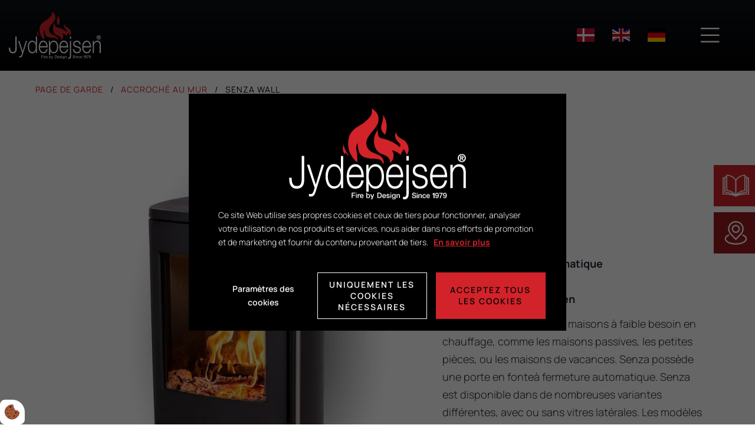

--- FILE ---
content_type: text/html; charset=UTF-8
request_url: https://www.jydepejsen.com/fr/accroch-au-mur/senza-wall
body_size: 14861
content:
<!doctype html>
<html lang="fr">
    <head><script>
    if (typeof gtag === 'undefined') {
        window.dataLayer = window.dataLayer || [];

        function gtag() {
            dataLayer.push(arguments)
        }
    }

    var Gdpr = {
        /**
         * which categories has the user consented to
         */
        consents: [],
        /**
         * Has the user considered consent? Aka declined/accepted it
         */
        consentConsidered: false,
        /**
         * init
         */
        init                       : function () {
            
            var cookies = document.cookie;

            if (cookies.indexOf('vm-gdpr-accept=') > -1) {
                this.consentConsidered = true;
                this.consents.push('functional');
            }

            var consentOptions = this.getConsentOptionsFromCookie();
            if (consentOptions) {
                                if (parseInt(consentOptions.statistic)) {
                    this.consents.push('statistic');
                }
                                if (parseInt(consentOptions.marketing)) {
                    this.consents.push('marketing');
                }
                                if (parseInt(consentOptions.personal)) {
                    this.consents.push('personal');
                }
                            }
            
            this.setConsentMode('default')
        },
        consentGivenCallbacks      : [],
        consentGiven               : function (callback) {
            this.consentGivenCallbacks.push(callback);
        },
        addConsent                 : function (type) {
            if (!this.hasConsent(type)) {
                this.consents.push(type);
            }
        },
        removeConsent              : function (type) {
            if (this.hasConsent(type)) {
                this.consents.splice(this.consents.indexOf(type), 1);
            }
        },
        triggerConsentGiven        : function () {
            this.setConsentMode('update')

            for (const callback of this.consentGivenCallbacks) {
                callback.apply(this);
            }
        },
        hasConsent                 : function (type) {
            return this.consents.includes(type)
        },
        reconsider                 : function () {
            loadGdpr(function () {
                GdprWidget.hideGdprBar();
                GdprWidget.showSettings();
            });
        },
        getConsentOptionsFromCookie: function () {
            var cookies    = document.cookie;
            var vmGdpr_pos = cookies.indexOf('vm-gdpr=');
            if (vmGdpr_pos > -1) {
                var vmGdpr_pos2 = cookies.indexOf(';', vmGdpr_pos);
                if (vmGdpr_pos2 == -1) {
                    vmGdpr_pos2 = cookies.length;
                }

                return JSON.parse(decodeURIComponent(cookies.substring(vmGdpr_pos + 8, vmGdpr_pos2)));
            }
            return false;
        },
        changeConsent              : function (types) { //Object with type and value = 1 or 0
            let consentOptions = this.getConsentOptionsFromCookie();
            //Loop types object
            for (var type in types) {
                consentOptions[type] = types[type];
            }

            this.saveConsent(consentOptions);
        },
        saveConsent(options) { //SHOULD ONLY BE USED BY changeConsent or GdprWidget.saveChoice unless you know what you are doing.
            var data = {
                'vm-gdpr-accept': true,
                'vm-gdpr'       : options,
            };

            this.consents = []; //Reset consent in case a consent is removed.
                        if (parseInt(data['vm-gdpr']['statistic'])) {
                Gdpr.addConsent('statistic');
            }
                        if (parseInt(data['vm-gdpr']['marketing'])) {
                Gdpr.addConsent('marketing');
            }
                        if (parseInt(data['vm-gdpr']['personal'])) {
                Gdpr.addConsent('personal');
            }
            
            Gdpr.triggerConsentGiven();
            Gdpr.saveCookieSettings(data);
        },
        saveCookieSettings: function (data) {
            var xhr = new XMLHttpRequest();

            xhr.onload = function () {
                if (xhr.status != 200 && xhr.status != 404) {
                    GdprWidget.showGdprBar();
                    alert('An error occured, please try again...');
                }
            }

            xhr.open('POST', '/fr/gdpr/widgets/save.json');

            xhr.setRequestHeader('X-Requested-With', 'XMLHttpRequest');

            var formData = new FormData();
            for (var key in data) {
                var value = data[key];
                if (typeof value == 'object') {
                    for (var subKey in value) {
                        formData.append(key + '[' + subKey + ']', value[subKey]);
                    }
                } else {
                    formData.append(key, value);
                }
            }
            xhr.send(formData);
        },
        setConsentMode(type) {
            let options = {
                ad_storage             : this.hasConsent('marketing') ? 'granted' : 'denied',
                ad_user_data           : this.hasConsent('marketing') ? 'granted' : 'denied',
                ad_personalization     : this.hasConsent('marketing') ? 'granted' : 'denied',
                analytics_storage      : this.hasConsent('statistic') ? 'granted' : 'denied',
                functionality_storage  : 'granted',
                personalization_storage: 'granted',
                security_storage       : 'granted',
            }

            if (type === 'default') {
                gtag('set', 'url_passthrough', true)
                gtag('set', 'ads_data_redaction', true)

                options = {
                    ad_storage             : 'denied',
                    ad_user_data           : 'denied',
                    ad_personalization     : 'denied',
                    analytics_storage      : 'denied',
                    functionality_storage  : 'denied',
                    personalization_storage: 'denied',
                    security_storage       : 'denied',
                    wait_for_update        : 15000                }
            }

            gtag('consent', type, options)
        },
        loadScripts(scripts) {
            for (const script of scripts) {
                if (script.tagName.toLowerCase() === 'script' && script.getAttribute('type') === 'text/text') {
                    const newScriptEl     = document.createElement('script')
                    newScriptEl.innerHTML = script.innerHTML

                    script.parentNode.appendChild(newScriptEl)
                    script.parentNode.removeChild(script)
                } else if (script.tagName.toLowerCase() === 'source') {
                    var video    = script.parentNode;
                    var newVideo = video.cloneNode(true);

                    newVideo.querySelectorAll('source').forEach(source => {
                        if (source.hasAttribute('data-gdpr-src')) {
                            source.src = source.getAttribute('data-gdpr-src');
                            source.removeAttribute('data-gdpr-src');
                        }
                    });

                    video.parentNode.insertBefore(newVideo, video);
                    video.remove()
                } else {
                    script.setAttribute('src', script.dataset.gdprSrc)
                }
            }
        }
    };

    Gdpr.init();

    Gdpr.consentGiven(function () {
        this.loadScripts(document.querySelectorAll('[data-gdpr-category="functional"]'));

                if (this.hasConsent('statistic')) {
            this.loadScripts(document.querySelectorAll('[data-gdpr-category="statistic"]'));
        }
                if (this.hasConsent('marketing')) {
            this.loadScripts(document.querySelectorAll('[data-gdpr-category="marketing"]'));
        }
                if (this.hasConsent('personal')) {
            this.loadScripts(document.querySelectorAll('[data-gdpr-category="personal"]'));
        }
            });

    </script>

        <meta charset="utf-8"/>        <meta name="viewport" content="width=device-width, initial-scale=1.0">
        <title>Petit poêle à bois mural | Conçu pour petits espaces ou chalets</title>
        <meta property="og:title" content="Petit poêle à bois mural | Conçu pour petits espaces ou chalets"><meta name="description" content="Senza Wall de Jydepejsen est conçu pour ceux qui désirent un poêle à bois mural. La porte se ferme automatiquement avec des aimants. Voir le poêle ici." /><meta property="og:description" content="Senza Wall de Jydepejsen est conçu pour ceux qui désirent un poêle à bois mural. La porte se ferme automatiquement avec des aimants. Voir le poêle ici." /><link rel="canonical" href="https://www.jydepejsen.com/fr/poles/senza/senza-wall">        <link rel="stylesheet" href="/app/plugins/JydepejsenTheme/webroot/css/styles.min.css?timestamp=1760616345"/>        
<style type="text/css" media="all">#widget-group-3{background-color:#000000;color:#ffffff;font-weight:1;}</style>
<style type="text/css" media="all">#widget-1 .logo{height:120px;line-height:120px;}</style>
<style type="text/css" media="all">#widget-2 .dropdown{height:120px;line-height:120px;color:#ffffff;font-size:36px;}.header-sidemenu{position:fixed;display:flex;flex-direction:column;right:-100vw;width:100%;top:0;bottom:0;z-index:100;background-color:#000000;transition:300ms;font-size:18px;font-weight:300;padding-left:30px;}.language__other-domain{display:flex;align-items:center;}.language__other-domain__flag{width:30px;}.language__other-domain__name{display:none;}.header-sidemenu .sub-menu{display:none;}.header-sidemenu ul{list-style:none;}.header-sidemenu ul li{margin-bottom:10px;}.header-sidemenu ul li ul{margin-top:10px;}.header-sidemenu ul li ul li:last-child{margin-bottom:0;}.header-sidemenu ul li > a{transition:300ms;}.header-sidemenu .current-page-ancestor > a, .header-sidemenu .current-page > a{border-bottom:2px solid#ffffff;color:#ffffff;}.header-sidemenu .parent__icon{display:inline-block;transition:300ms;cursor:pointer;padding:0 10px;}.header-sidemenu.open{right:0;box-shadow:-2px 0px 15px -3px #000000;}.header-sidemenu__info__ul a span{padding-left:10px;}.header-sidemenu__ul{padding:0;list-style:none;}.navigation-menu-wrapper{height:100%;overflow-y:auto;}.header-sidemenu__info__ul{list-style:none;margin:0;padding:0 0 60px 0;}.header-sidemenu__close-wrapper{height:120px;display:flex;justify-content:end;padding-right:15px;}.header-sidemenu__close-wrapper i{font-weight:100;line-height:120px;font-size:45px;margin-right:45px;cursor:pointer;}.header-sidemenu--rotate{transform:rotate(180deg);}.header-sidemenu *{color:#ffffff;}.header-sidemenu ul li a{position:relative;}.header-sidemenu ul li:not(.current-page-ancestor, .current-page) a:before{content:"";position:absolute;display:block;width:100%;height:2px;bottom:0;left:0;background-color:#ffffff;transform:scaleX(0);transform-origin:bottom left;transition:transform 0.3s ease;}.header-sidemenu ul li:hover > a:before{transform:scaleX(1);transform-origin:bottom left;}@media (min-width: 992px){.header-sidemenu{right:-33vw;width:28vw;}}</style>
<style type="text/css" media="all">.language__other-domain{display:flex;align-items:center;margin-left:12px;}.language__other-domain__flag{margin-right:10px;}.language__other-domain__name{font-size:16px;}.language{top:48px;left:0;display:flex;padding:0;}.language__picker{height:40px;line-height:40px;padding:0 15px;cursor:pointer;}.language__picker img{float:left;margin-top:14px;margin-right:10px;}.language:hover .language__list{display:block;}.language__list{position:absolute;top:40px;left:0;background-color:inherit;margin:0;padding:0;list-style:none;border-top:solid 1px #f5f7f9;min-width:100%;z-index:999;-webkit-box-shadow:10px 10px 5px -8px rgba(0, 0, 0, 0.25);-moz-box-shadow:10px 10px 5px -8px rgba(0, 0, 0, 0.25);box-shadow:10px 10px 5px -8px rgba(0, 0, 0, 0.25);display:none;}.language__list__item{list-style:none;text-align:center;}.language__list__item a{line-height:40px;padding:0 15px;display:block;color:inherit;}.language__list__item img{float:left;margin:14px 10px;}.language__list__item.active{display:none;}@media screen and (min-width: 768px){.language__other-domain{margin-left:20px;}}@media screen and (max-width: 414px){.language{top:32px;}.language__other-domain{margin-left:5px;}}</style>
<style type="text/css" media="all">#widget-group-1{background-color:transparent;color:#ffffff;font-weight:1;}</style>
<style type="text/css" media="all">.sticky-icons__sticky-icon-21{background-color:#d2232a;}</style>
<style type="text/css" media="all">.sticky-icons__sticky-icon-22{background-color:#9b1c21;}</style>                <script type="text/javascript">var applicationWebroot = '/';</script>
        <link rel="stylesheet" href="/app/plugins/JydepejsenTheme/webroot/vendor/fontawesome-pro-5.7.2/css/all.min.css?timestamp=1760616190"/>    <style>body {overflow-x:hidden !important;}</style><script type="application/ld+json">{"@context":"https:\/\/schema.org","@type":"Product","offers":{"@type":"Offer","availability":"https:\/\/schema.org\/InStock","price":"0.00","priceCurrency":"DKK","url":"\/fr\/accroch-au-mur\/senza-wall"},"name":"Senza Wall","category":"Accroch\u00e9 au mur","url":"\/fr\/accroch-au-mur\/senza-wall","image":{"@type":"ImageObject","url":"\/app\/webroot\/_resized\/uploads\/billede\/produkter\/senza\/jydepejsen_senza_wall-57de84e2e1877e3bf45e67ce45c98bcc.webp","image":"\/app\/webroot\/_resized\/uploads\/billede\/produkter\/senza\/jydepejsen_senza_wall-57de84e2e1877e3bf45e67ce45c98bcc.webp","name":"Senza Wall","width":1024}}</script><script>
    window.translationStrings = {"jydepejsen_theme":{"F\u00c5 RUTEVEJLEDNING":"OBTENIR DES INSTRUCTIONS"}};
    window.__d                = function () {

        // Function arguments
        var args      = Array.prototype.slice.call(arguments);
        var domain    = args.shift();
        var text      = args.shift();
        var variables = args;

        // If variables are given as array instead of rest, then use first argument as variables
        if (variables[0] && variables[0].constructor === Array) {
            variables = variables[0];
        }

        // Get the translated variant of the text
        var translated = window.translationStrings && window.translationStrings[domain] && window.translationStrings[domain][text] ? window.translationStrings[domain][text] : text;

        for (var i = 0; i < variables.length; i++) {
            var value = variables[i];
            translated = translated.replace('{' + i + '}', value);
        }

        return translated ? translated : text;
    };
</script>

                        <!-- Google Tag Manager -->
                        <script>
                            (function(w,d,s,l,i){w[l]=w[l]||[];w[l].push({"gtm.start":
                            new Date().getTime(),event:"gtm.js"});var f=d.getElementsByTagName(s)[0],
                            j=d.createElement(s),dl=l!="dataLayer"?"&l="+l:"";j.async=true;j.src=
                            "https://www.googletagmanager.com/gtm.js?id="+i+dl;f.parentNode.insertBefore(j,f);
                            })(window,document,"script","dataLayer","GTM-NQ4SKJW");
                        </script>
                        <!-- End Google Tag Manager -->
                        <link href="/uploads/logo-og-grafik/favicon.ico" type="image/x-icon" rel="icon"/><link href="/uploads/logo-og-grafik/favicon.ico" type="image/x-icon" rel="shortcut icon"/></head>
    <body class="site">
                        <script type="text/text" data-gdpr-category="functional">
                            window.dataLayer = window.dataLayer || [];
                            dataLayer.push({'event': 'gdprFunctionalEnabled'});
                        </script>

                        <script type="text/text" data-gdpr-category="statistic">
                            window.dataLayer = window.dataLayer || [];
                            dataLayer.push({'event': 'gdprStatisticsEnabled'});
                        </script>

                        <script type="text/text" data-gdpr-category="marketing">
                            window.dataLayer = window.dataLayer || [];
                            dataLayer.push({'event': 'gdprMarketingEnabled'});
                        </script>

                        <script type="text/text" data-gdpr-category="personal">
                            window.dataLayer = window.dataLayer || [];
                            dataLayer.push({'event': 'gdprPersonalEnabled'});
                        </script>
                        
        
        <div class="site__wrapper">
            <header class="header-wrapper">
                <div class="container-fluid px-0" style="padding-left:0;padding-right:0;"><div id="widget-group-1" class="header-widget    ">
	<div class="container-fluid">
		<div class="row">
			<div class="col-xs-12">
                
<div id="widget-1" class="  pull-left ">
    <a href="https://www.jydepejsen.com/fr"><img src="/app/webroot/uploads/logo-og-grafik/jydepejsen-2016_negativ.svg?timestamp=1666597890" class="img-responsive logo visible-xs lazyload-ignore" alt=""/></a><a href="https://www.jydepejsen.com/fr"><img src="/app/webroot/uploads/logo-og-grafik/jydepejsen-2016_negativ.svg?timestamp=1666597890" class="img-responsive logo hidden-xs lazyload-ignore" alt=""/></a></div>


<div id="widget-2">
    <a class="dropdown js-header-sidemenu-open" href="javascript:void(0);" style="text-decoration: none;">
        <span class="icon"></span>
    </a>
</div>

<div class="header-sidemenu js-header-sidemenu">
    <div class="header-sidemenu__close-wrapper">
        <i class="js-header-sidemenu__close fa fa-times" aria-hidden="true"></i>
    </div>
    <div class="navigation-menu-wrapper"><ul class="show-icon header-sidemenu__ul header-sidemenu-primary-menu level-1"><li id="navigation-menu-item-137" class="current-page-ancestor"><a href="/fr/poles" id="navigation-menu-137" target="_self">Poêles</a><ul class="sub-menu level-2"><li id="navigation-menu-item-138"><a href="/fr/revtu-dacier" id="navigation-menu-138" target="_self">REVÊTU D'ACIER</a></li><li id="navigation-menu-item-139"><a href="/fr/revtu-de-pierre" id="navigation-menu-139" target="_self">REVÊTU DE PIERRE</a></li><li id="navigation-menu-item-140" class="current-page"><a href="/fr/accroch-au-mur" id="navigation-menu-140" class="current-link" target="_self">ACCROCHÉ AU MUR</a></li></ul></li><li id="navigation-menu-item-136"><a href="/fr/foyer" id="navigation-menu-136" target="_self">FOYER</a></li><li id="navigation-menu-item-124"><a href="/fr/accessoires" id="navigation-menu-124" target="_self">Accessoires</a></li><li id="navigation-menu-item-129" class="parent"><a href="https://www.jydepejsen.com/fr/a-propos-de-jydepejsen" id="navigation-menu-129" target="_self">A PROPOS DE JYDEPEJSEN</a><ul class="sub-menu level-2"><li id="navigation-menu-item-130"><a href="https://www.jydepejsen.com/fr/a-propos-de-jydepejsen/qualit" id="navigation-menu-130" target="_self">QUALITÉ</a></li><li id="navigation-menu-item-132"><a href="https://www.jydepejsen.com/fr/a-propos-de-jydepejsen/schott-robax" id="navigation-menu-132" target="_self">SCHOTT ROBAX®</a></li><li id="navigation-menu-item-133"><a href="https://www.jydepejsen.com/fr/a-propos-de-jydepejsen/duplicair" id="navigation-menu-133" target="_self">DUPLICAIR®</a></li><li id="navigation-menu-item-134"><a href="/nouvelles" id="navigation-menu-134" target="_self">NOUVELLES</a></li></ul></li><li id="navigation-menu-item-128"><a href="https://www.jydepejsen.com/fr/rencontrez-nos-designers" id="navigation-menu-128" target="_self">Rencontrez nos designers</a></li><li id="navigation-menu-item-111" class="parent"><a href="https://www.jydepejsen.com/fr/service-clients" id="navigation-menu-111" target="_self">SERVICE CLIENTS</a><ul class="sub-menu level-2"><li id="navigation-menu-item-112"><a href="https://www.jydepejsen.com/fr/service-clients/concernants-les-problmes-et-pertubations" id="navigation-menu-112" target="_self">CONCERNANTS LES PROBLÈMES ET PERTUBATIONS</a></li><li id="navigation-menu-item-113"><a href="https://www.jydepejsen.com/fr/service-clients/de-garantie" id="navigation-menu-113" target="_self">DE GARANTIE</a></li><li id="navigation-menu-item-114"><a href="https://www.jydepejsen.com/fr/service-clients/entretien" id="navigation-menu-114" target="_self">ENTRETIEN</a></li><li id="navigation-menu-item-193"><a href="https://www.jydepejsen.com/fr/service-clients/pices-dtaches" id="navigation-menu-193" target="_self">PIÈCES DÉTACHÉES</a></li><li id="navigation-menu-item-117"><a href="https://www.jydepejsen.com/fr/service-clients/rapports-de-test" id="navigation-menu-117" target="_self">RAPPORTS DE TEST</a></li><li id="navigation-menu-item-118"><a href="https://www.jydepejsen.com/fr/service-clients/manuels" id="navigation-menu-118" target="_self">MANUELS</a></li><li id="navigation-menu-item-119"><a href="https://www.jydepejsen.com/fr/service-clients/schmas-avec-dimensions-1" id="navigation-menu-119" target="_self">SCHÉMAS AVEC DIMENSIONS</a></li><li id="navigation-menu-item-120"><a href="https://www.jydepejsen.com/fr/service-clients/distance-par-rapport-aux-matriaux-combustibles" id="navigation-menu-120" target="_self">DISTANCE PAR RAPPORT AUX MATÉRIAUX COMBUSTIBLES</a></li><li id="navigation-menu-item-121"><a href="https://www.jydepejsen.com/fr/service-clients/donnes-techniques" id="navigation-menu-121" target="_self">DONNÉES TECHNIQUES</a></li><li id="navigation-menu-item-122"><a href="https://www.jydepejsen.com/fr/service-clients/eco-labels" id="navigation-menu-122" target="_self">ECO LABELS</a></li><li id="navigation-menu-item-123"><a href="https://www.jydepejsen.com/fr/service-clients/declaration-of-conformity" id="navigation-menu-123" target="_self">DECLARATION OF CONFORMITY</a></li></ul></li><li id="navigation-menu-item-127"><a href="https://www.jydepejsen.com/fr/distributeurs" id="navigation-menu-127" target="_self">Distributeurs</a></li><li id="navigation-menu-item-110"><a href="https://www.jydepejsen.com/fr/inspiration" id="navigation-menu-110" target="_self">Inspiration</a></li><li id="navigation-menu-item-126"><a href="https://www.jydepejsen.com/fr/contactez-nous" id="navigation-menu-126" target="_self">Contactez nous</a></li><li id="navigation-menu-item-187"><a href="/users/login?redirect=/intranet" id="navigation-menu-187" target="_self">Page revendeur</a></li></ul></div>    </div>





<div id="widget-44" class="content-box language   pull-right    ">
    
    <a href="https://www.jydepejsen.com/" class="language__other-domain"><img src="/app/webroot/_resized/img/spacer-5422dd8eb17e8ede20f7cd2eeafd1b81.webp" width="16" height="16" alt="DK flag" class="language__other-domain__flag lazyload" data-src="/app/plugins/JydepejsenTheme/webroot/img/flags/dk.svg?timestamp=1760616190"/><span class="language__other-domain__name">Dansk</span></a><a href="https://www.jydepejsen.com/en" class="language__other-domain"><img src="/app/webroot/_resized/img/spacer-5422dd8eb17e8ede20f7cd2eeafd1b81.webp" width="16" height="16" alt="EN flag" class="language__other-domain__flag lazyload" data-src="/app/plugins/JydepejsenTheme/webroot/img/flags/en.svg?timestamp=1760616190"/><span class="language__other-domain__name">Engelsk</span></a><a href="https://www.jydepejsen.com/de" class="language__other-domain"><img src="/app/webroot/_resized/img/spacer-5422dd8eb17e8ede20f7cd2eeafd1b81.webp" width="16" height="16" alt="DE flag" class="language__other-domain__flag lazyload" data-src="/app/plugins/JydepejsenTheme/webroot/img/flags/de.svg?timestamp=1760616190"/><span class="language__other-domain__name">Tysk</span></a></div>


			</div>
		</div>
	</div>
</div>

</div><div class="container-fluid px-0" style="padding-left:0;padding-right:0;">
<div class="sticky-icons">
    <div class="widget-widget-kataloger widget-groupwidget-sticky-icon"><div class="sticky-icons__sticky-icon sticky-icons__sticky-icon-21">
    <div class="sticky-icons__sticky-icon__expandable-text">
        <a target="_blank" href="/uploads/pdf/jydepejsen---katalog-v08--fransk---sider-_compressed.pdf" class="sticky-icons__sticky-icon__expandable-text__text" rel="noopener">
            CATALOGUES        </a>
    </div>
    <a class="sticky-icons__sticky-icon__link" target="_blank" href="/uploads/pdf/jydepejsen---katalog-v08--fransk---sider-_compressed.pdf" rel="noopener">
        <img src="/app/webroot/_resized/img/spacer-298eeab52bea41139e214fd6e8bc7eac.webp" class="sticky-icons__sticky-icon__link__icon lazyload" style="height: 40px; width: 45px" width="45" height="40" alt="" data-src="/app/webroot/uploads/logo-og-grafik/ikoner/ikon_katalog.svg?timestamp=1667305186"/>    </a>
</div>

</div><div class="widget-widget-location widget-groupwidget-sticky-icon"><div class="sticky-icons__sticky-icon sticky-icons__sticky-icon-22">
    <div class="sticky-icons__sticky-icon__expandable-text">
        <a target="_blank" href="/fr/distributeurs" class="sticky-icons__sticky-icon__expandable-text__text">
            DISTRIBUTEUR        </a>
    </div>
    <a class="sticky-icons__sticky-icon__link" target="_blank" href="/fr/distributeurs">
        <img src="/app/webroot/_resized/img/spacer-298eeab52bea41139e214fd6e8bc7eac.webp" class="sticky-icons__sticky-icon__link__icon lazyload" style="height: 40px; width: 45px" width="45" height="40" alt="" data-src="/app/webroot/uploads/logo-og-grafik/ikoner/ikon_lokation.svg?timestamp=1667306510"/>    </a>
</div>

</div></div>

</div>            </header>

            
            <div class="container-fluid px-0" style="padding-left:0;padding-right:0;"><div id="widget-group-3" class="header-widget    ">
	<div class="container-fluid">
		<div class="row">
			<div class="col-xs-12">
                
			</div>
		</div>
	</div>
</div>

</div>

<div class="category__topimagewrapper__contentwrapper__breadcrumb">
            <a class="category__topimagewrapper__contentwrapper__breadcrumb__link" href="https://www.jydepejsen.com/fr">
            Page de garde        </a>
            <a class="category__topimagewrapper__contentwrapper__breadcrumb__link" href="https://www.jydepejsen.com/fr/accroch-au-mur">
            Accroché au mur        </a>
            <a class="category__topimagewrapper__contentwrapper__breadcrumb__link" href="https://www.jydepejsen.com/fr/accroch-au-mur/senza-wall">
            Senza Wall        </a>
    </div>
<div class="site-main box--normal">
    <div class="container">
        <div class="row" style="margin-right: 0; margin-left: 0;">
            <div class="col-xs-12 col-sm-9 col-md-12">
                <form method="post" accept-charset="utf-8" class="updateBasketAjax" action="/fr/shop/baskets/add">
                <input type="hidden" name="item[shop_catalog_id]" id="item-shop-catalog-id" value="1">                <input type="hidden" name="item[shop_category_id]" id="item-shop-category-id" value="45">                <input type="hidden" name="item[shop_product_id]" id="item-shop-product-id" value="89">                <div class="row">
                    <div class="col-xs-12 col-sm-8 col-md-7">
                                                <div class="product-view__slider">
                            <div id="shop-product-view__slider" class="owl-carousel">
                                                                        <a href="/app/webroot/_resized/uploads/billede/produkter/senza/jydepejsen_senza_wall-681491d8e7d21763889c446829208712.webp" data-title-id="title-0"
                                           data-fancybox="product-89">
                                            <img src="/app/webroot/_resized/img/spacer-5422dd8eb17e8ede20f7cd2eeafd1b81.webp" alt="Senza Wall" class="product-view__slider__image img-responsive lazyload" width="690" height="690" data-src="/app/webroot/_resized/uploads/billede/produkter/senza/jydepejsen_senza_wall-35690b75de20a6f658244d94a5724f72.webp"/>                                        </a>
                                                                                <a href="/app/webroot/_resized/uploads/billede/produkter/senza/jydepejsen_senza_wall_miljo-6b98f054bd2aa0d97263700894c6a84c.webp" data-title-id="title-1"
                                           data-fancybox="product-89">
                                            <img src="/app/webroot/_resized/img/spacer-5422dd8eb17e8ede20f7cd2eeafd1b81.webp" alt="Senza Wall" class="product-view__slider__image img-responsive lazyload" width="690" height="690" data-src="/app/webroot/_resized/uploads/billede/produkter/senza/jydepejsen_senza_wall_miljo-55f0c441c97f311b9b5912da92c71b0b.webp"/>                                        </a>
                                                                                <a href="/app/webroot/_resized/uploads/billede/produkter/senza/jydepejsen_senza-wall-miljo2-35792afe84e8709804ac8f6b8fca4a64.webp" data-title-id="title-2"
                                           data-fancybox="product-89">
                                            <img src="/app/webroot/_resized/img/spacer-5422dd8eb17e8ede20f7cd2eeafd1b81.webp" alt="Senza Wall" class="product-view__slider__image img-responsive lazyload" width="690" height="690" data-src="/app/webroot/_resized/uploads/billede/produkter/senza/jydepejsen_senza-wall-miljo2-4f4776057bd9a372835a7fa6856be9e3.webp"/>                                        </a>
                                                                                                    </div>

                            <div id="shop-product-view__slider-thumbs">
                                                                                                        <img src="/app/webroot/_resized/img/spacer-5422dd8eb17e8ede20f7cd2eeafd1b81.webp" class="product-view__slider__thumbnail img-responsive lazyload" width="83" height="83" alt="" data-src="/app/webroot/_resized/uploads/billede/produkter/senza/jydepejsen_senza_wall-96d0f5b549758a6e1b278f63211d972f.webp"/>                                                                                                        <img src="/app/webroot/_resized/img/spacer-5422dd8eb17e8ede20f7cd2eeafd1b81.webp" class="product-view__slider__thumbnail img-responsive lazyload" width="83" height="83" alt="" data-src="/app/webroot/_resized/uploads/billede/produkter/senza/jydepejsen_senza_wall_miljo-1caa2524ef8a2136fa08d746fa750a1f.webp"/>                                                                                                        <img src="/app/webroot/_resized/img/spacer-5422dd8eb17e8ede20f7cd2eeafd1b81.webp" class="product-view__slider__thumbnail img-responsive lazyload" width="83" height="83" alt="" data-src="/app/webroot/_resized/uploads/billede/produkter/senza/jydepejsen_senza-wall-miljo2-b5d0c7d0ee5aaca70f461e0d8a0b73b3.webp"/>                                                                                            </div>

                            <img id="variant-overlay-image" style="display:none" src="">
                        </div>
                    </div>

                    <div class="col-xs-12 col-sm-4 col-md-5">
                        <div class="product-view__title__wrapper">
                            <h1 class="product-view__title h2">Senza Wall </h1>

                            <p class="product-view__title__sku"></p>
                        </div>
                        <p>&nbsp;</p>
<p>&nbsp;</p>
<p><strong>Porte &agrave; fermeture automatique</strong><br /><strong>DuplicAir&reg;</strong><br /><strong>Con&ccedil;u par Mads Miltersen</strong></p>
<p>Senza est parfait pour les maisons &agrave; faible besoin en chauffage, comme les maisons passives, les petites pi&egrave;ces, ou les maisons de vacances. Senza poss&egrave;de une porte en fonte&agrave; fermeture automatique.&nbsp;Senza est disponible dans de nombreuses variantes diff&eacute;rentes, avec ou sans vitres lat&eacute;rales. Les mod&egrave;les avec fen&ecirc;tres lat&eacute;rales permettent d'admirer le feu de trois c&ocirc;t&eacute;s.</p>                        
                                                

                        <div class="row">
                                                    </div>


                        
                        <div class="row">
                            <div class="col-xs-12 col-sm-4 col-md-12">
                                <div class="product-view__description">
                                                                                                                                                </div>
                            </div>
                        </div>
                        <div class="row">
                            <div class="col-xs-12 col-md-8">

                                <a href="https://www.jydepejsen.com/fr/find-forhandler"
                                   class="btn btn--large btn--square btn--square--primary product-view___find-dealer">Trouver un distributeur</a>

                                
                                                            </div>
                            <div class="col-xs-12 col-md-6">
                                
                                <div class="product-view__price">
									<span class="hidden" id="shop-product-unit-price" data-price="">
										Ingen tilgængelig pris									</span>

                                                                            <span class="product-list__content__top__price-discount">
										</span>
                                                                    </div>
                            </div>

                        </div>
                    </div>
                </div>
                <div class="row">
                                            <div class="product-view__specs__titel">
                            CARACTÉRISTIQUES                        </div>
                        <div class="col-xs-12">
                            <div class="product-view__specs">
                                <div class="row product-view__specs__row">
                                    <div class="col-xs-12 col-md-6 product-view__specs__key">
                                        Couleurs de l’acier:
                                    </div>
                                    <div class="col-xs-12 col-md-6 product-view__specs__value">
                                        Noir ou gris                                    </div>
                                </div>

                                <div class="row product-view__specs__row">
                                    <div class="col-xs-12 col-md-6 product-view__specs__key">
                                        Dimensions:
                                    </div>
                                    <div class="col-xs-12 col-md-6 product-view__specs__value">
                                        H626 x L458 x P365                                    </div>
                                </div>

                                <div class="row product-view__specs__row">
                                    <div class="col-xs-12 col-md-6 product-view__specs__key">
                                        KW:
                                    </div>
                                    <div class="col-xs-12 col-md-6 product-view__specs__value">
                                        3 - 5                                    </div>
                                </div>

                                <div class="row product-view__specs__row">
                                    <div class="col-xs-12 col-md-6 product-view__specs__key">
                                        M2:
                                    </div>
                                    <div class="col-xs-12 col-md-6 product-view__specs__value">
                                        20 - 100                                    </div>
                                </div>

                                <div class="row product-view__specs__row">
                                    <div class="col-xs-12 col-md-6 product-view__specs__key">
                                        Poids:
                                    </div>
                                    <div class="col-xs-12 col-md-6 product-view__specs__value">
                                        96 kg                                    </div>
                                </div>

                                <div class="row product-view__specs__row">
                                    <div class="col-xs-12 col-md-6 product-view__specs__key">
                                        Gestion:
                                    </div>
                                    <div class="col-xs-12 col-md-6 product-view__specs__value">
                                        DuplicAir®                                    </div>
                                </div>

                                <div class="row product-view__specs__row">
                                    <div class="col-xs-12 col-md-6 product-view__specs__key">
                                        Dimensions de la chambre de combustion:
                                    </div>
                                    <div class="col-xs-12 col-md-6 product-view__specs__value">
                                        H430 x L318 x P255                                    </div>
                                </div>

                            </div>
                        </div>
                                    </div>
                <div class="row">
                                            <div class="product-view__data__titel">
                            FICHE TECHNIQUE                        </div>
                        <div class="col-xs-12">
                            <div class="product-view__data">
                                <div class="row product-view__data__row">
                                    <div class="col-xs-12 col-md-6 product-view__data__key">
                                        Données techniques:
                                    </div>
                                    <div class="col-xs-12 col-md-6 product-view__data__value">
                                        <a target="_blank" href="https://www.jydepejsen.com/fr/service-clients/donnes-techniques">Voir PDF</a>
                                    </div>
                                </div>

                                <div class="row product-view__data__row">
                                    <div class="col-xs-12 col-md-6 product-view__data__key">
                                        Distance par rapport au matériau combustible:
                                    </div>
                                    <div class="col-xs-12 col-md-6 product-view__data__value">
                                        <a target="_blank" href="https://www.jydepejsen.com/fr/service-clients/distance-par-rapport-aux-matriaux-combustibles">Voir PDF</a>
                                    </div>
                                </div>

                                <div class="row product-view__data__row">
                                    <div class="col-xs-12 col-md-6 product-view__data__key">
                                        Manuels:
                                    </div>
                                    <div class="col-xs-12 col-md-6 product-view__data__value">
                                        <a target="_blank" href="https://www.jydepejsen.com/fr/service-clients/manuels">Voir PDF</a>
                                    </div>
                                </div>

                                <div class="row product-view__data__row">
                                    <div class="col-xs-12 col-md-6 product-view__data__key">
                                        Schéma avec dimensions:
                                    </div>
                                    <div class="col-xs-12 col-md-6 product-view__data__value">
                                        <a target="_blank" href="https://www.jydepejsen.com/fr/service-clients/schmas-avec-dimensions-1">Voir PDF</a>
                                    </div>
                                </div>

                                <div class="row product-view__data__row">
                                    <div class="col-xs-12 col-md-6 product-view__data__key">
                                        Rapports de tests:
                                    </div>
                                    <div class="col-xs-12 col-md-6 product-view__data__value">
                                        <a target="_blank" href="https://www.jydepejsen.com/fr/service-clients/rapports-de-test">Voir PDF</a>
                                    </div>
                                </div>

                                <div class="row product-view__data__row">
                                    <div class="col-xs-12 col-md-6 product-view__data__key">
                                        Eco label:
                                    </div>
                                    <div class="col-xs-12 col-md-6 product-view__data__value">
                                        <a target="_blank" href="https://www.jydepejsen.com/fr/service-clients/eco-labels">Voir PDF</a>
                                    </div>
                                </div>

                            </div>
                        </div>
                                    </div>
                </form>
                
                

            </div>
        </div>
    </div>
    <div class="row" style="margin-top: 120px; margin-right: 0; margin-left: 0;">
        <div class="col-xs-12">
                <h3 class="selected-products__text">
        PRODUITS POPULAIRES    </h3>
    <div class="selected-products__carousel owl-carousel owl-theme" id="js-selected-products-carousel">
        <a class="product-list__anchor"
   href="https://www.jydepejsen.com/fr/poles/cozy/cozy-classic-wall" target="_self">
    <div class="product-list__image-wrapper">


        
        <img src="/app/webroot/_resized/img/spacer-5422dd8eb17e8ede20f7cd2eeafd1b81.webp" alt="Cozy Classic Wall" class="img-responsive product-list__image-wrapper__image lazyload" width="500" height="500" data-src="/app/webroot/_resized/uploads/billede/produkter/cozy/jydepejsen_cozy_classic_wall-b214435cbd0e7b1c01d78c5ca8c6be85.webp"/>
            </div>
    <div class="product-list__content">
        <div class="product-list__content__top js-product-equalize">
            <h2 class="product-list__content__top__title">Cozy Classic Wall</h2>
            <p class="product-list__content__top__teaser"></p>

            
            <span class="product-list__content__top__price-discount">
            		</span>
                    </div>

        <div class="product-list__content__bottom">
                                </div>
    </div>
</a>


<a class="product-list__anchor"
   href="https://www.jydepejsen.com/fr/poles/elegance/elegance-junior-wall-black-handle" target="_self">
    <div class="product-list__image-wrapper">


        
        <img src="/app/webroot/_resized/img/spacer-5422dd8eb17e8ede20f7cd2eeafd1b81.webp" alt="Elegance Junior Wall Black Handle" class="img-responsive product-list__image-wrapper__image lazyload" width="500" height="500" data-src="/app/webroot/_resized/uploads/billede/produkter/elegance/jydepejsen_elegance_classic_wall-41ef1b8356225b02319023c80c88721d.webp"/>
            </div>
    <div class="product-list__content">
        <div class="product-list__content__top js-product-equalize">
            <h2 class="product-list__content__top__title">Elegance Junior Wall Black Handle</h2>
            <p class="product-list__content__top__teaser"></p>

            
            <span class="product-list__content__top__price-discount">
            		</span>
                    </div>

        <div class="product-list__content__bottom">
                                </div>
    </div>
</a>


<a class="product-list__anchor"
   href="https://www.jydepejsen.com/fr/poles/zeta/zeta-wall-corteen" target="_self">
    <div class="product-list__image-wrapper">


        
        <img src="/app/webroot/_resized/img/spacer-5422dd8eb17e8ede20f7cd2eeafd1b81.webp" alt="Zeta Wall Corteen" class="img-responsive product-list__image-wrapper__image lazyload" width="500" height="500" data-src="/app/webroot/_resized/uploads/billede/produkter/zata/jydepejsen_zeta_wall_corteen-3db958963979e60517727d9af0dfa099.webp"/>
            </div>
    <div class="product-list__content">
        <div class="product-list__content__top js-product-equalize">
            <h2 class="product-list__content__top__title">Zeta Wall Corteen</h2>
            <p class="product-list__content__top__teaser"></p>

            
            <span class="product-list__content__top__price-discount">
            		</span>
                    </div>

        <div class="product-list__content__bottom">
                                </div>
    </div>
</a>


<a class="product-list__anchor"
   href="https://www.jydepejsen.com/fr/poles/senza/senza-wall-sideglass" target="_self">
    <div class="product-list__image-wrapper">


        
        <img src="/app/webroot/_resized/img/spacer-5422dd8eb17e8ede20f7cd2eeafd1b81.webp" alt="Senza Wall Sideglass" class="img-responsive product-list__image-wrapper__image lazyload" width="500" height="500" data-src="/app/webroot/_resized/uploads/billede/produkter/senza/jydepejsen_senza_wall-met-zijruit2-c53eeb46ef183e39903dfb147e98104d.webp"/>
            </div>
    <div class="product-list__content">
        <div class="product-list__content__top js-product-equalize">
            <h2 class="product-list__content__top__title">Senza Wall Sideglass</h2>
            <p class="product-list__content__top__teaser"></p>

            
            <span class="product-list__content__top__price-discount">
            		</span>
                    </div>

        <div class="product-list__content__bottom">
                                </div>
    </div>
</a>


<a class="product-list__anchor"
   href="https://www.jydepejsen.com/fr/poles/cubic/cubic-wall" target="_self">
    <div class="product-list__image-wrapper">


        
        <img src="/app/webroot/_resized/img/spacer-5422dd8eb17e8ede20f7cd2eeafd1b81.webp" alt="Cubic Wall" class="img-responsive product-list__image-wrapper__image lazyload" width="500" height="500" data-src="/app/webroot/_resized/uploads/billede/produkter/cubic/jydepejsen_cubic_wall-01f8b1b487cf2989fae4a84aa343943b.webp"/>
            </div>
    <div class="product-list__content">
        <div class="product-list__content__top js-product-equalize">
            <h2 class="product-list__content__top__title">Cubic Wall</h2>
            <p class="product-list__content__top__teaser"></p>

            
            <span class="product-list__content__top__price-discount">
            		</span>
                    </div>

        <div class="product-list__content__bottom">
                                </div>
    </div>
</a>


<a class="product-list__anchor"
   href="https://www.jydepejsen.com/fr/poles/cozy/cozy-classic-wall-sideglass" target="_self">
    <div class="product-list__image-wrapper">


        
        <img src="/app/webroot/_resized/img/spacer-5422dd8eb17e8ede20f7cd2eeafd1b81.webp" alt="Cozy Classic Wall Sideglass" class="img-responsive product-list__image-wrapper__image lazyload" width="500" height="500" data-src="/app/webroot/_resized/uploads/billede/produkter/cozy/jydepejsen_cozy_classic_wall_zijruit-df59cb4f9c39cfb300886abe93ac13f7.webp"/>
            </div>
    <div class="product-list__content">
        <div class="product-list__content__top js-product-equalize">
            <h2 class="product-list__content__top__title">Cozy Classic Wall Sideglass</h2>
            <p class="product-list__content__top__teaser"></p>

            
            <span class="product-list__content__top__price-discount">
            		</span>
                    </div>

        <div class="product-list__content__bottom">
                                </div>
    </div>
</a>


    </div>

        </div>
    </div>
</div>





            <footer class="footer-wrapper">
                <div class="container-fluid px-0" style="padding-left:0;padding-right:0;"><div class="footer__main" style="padding-top: 75px; padding-bottom: 0px; background-color: #000000; color: #ffffff;">
	<div class="container-fluid">
		<div class="row">
            <div class="col-xs-12 col-sm-4 widget-widget-tekstfelt widget-groupwidget-standard">
<p>&nbsp;</p>
<p>Jydepejsen Denmark A/S<br /><span style="font-size: 16px;">Ahornsvinget 3-7, Nr. Felding</span><br /><span style="font-size: 16px;">DK-7500 Holstebro</span></p>
<p><span style="font-size: 16px;">Phone:&nbsp;<a href="callto:+4596101200"><span class="myfone-call-link mf-seneste-call">+45 96 10 12 00</span></a><br /></span></p>
<p><span style="font-size: 16px;">Mail:&nbsp;<a href="mailto:info@jydepejsen.dk"><span style="color: #d2232a;">info@jydepejsen.dk</span></a></span></p>
<p><span style="font-size: 16px;"><a href="/fr/cookie-and-privacy-policy"><span style="color: #d2232a;">Cookie &amp; privacy policy</span></a></span></p></div><div class="col-xs-12 col-lg-4 widget-widget-logo widget-groupwidget-logo-footer"><a href="https://www.jydepejsen.com/fr"><img src="" class="logo lazyload" alt="" data-src="/app/webroot/_resized/uploads/logo-og-grafik/logo-jydepejsen-with-payoff-light-944318ae39f961744dbe66c02eacb3a0.webp"/></a>    <ul class="socialmedia ">
    </ul>
</div><div class="col-xs-12 col-sm-4 col-lg-3 col-lg-offset-1 widget-widget-ikoner widget-groupwidget-standard">
<p>&nbsp;</p>
<p><img class="img-responsive img-fluid lazyload" src="" alt=""  data-src="/app/webroot/uploads/logo-og-grafik/ikoner/energy-efficient.svg"/></p>
<p style="line-height: 0px;">&nbsp;</p>
<p><img class="img-responsive img-fluid lazyload" src="" alt=""  data-src="/app/webroot/uploads/logo-og-grafik/ikoner/logo-aaa-bisnode.svg"/></p>
<p style="line-height: 0px;">&nbsp;</p>
<p><img class="img-responsive img-fluid lazyload" src="" alt=""  data-src="/app/webroot/uploads/logo-og-grafik/ikoner/made-in-denmark.svg"/></p></div><div class="col-xs-12 col-sm-4 col-lg-3 col-lg-offset-4 hidden-xs hidden-sm hidden-md hidden-lg widget-widget-some-ikoner widget-groupwidget-socialmedia">
<ul class="socialmedia ">
    </ul>
</div><div class="col-xs-12 hidden-xs hidden-sm hidden-md hidden-lg widget-widget-vjm-logo widget-groupwidget-vestjyskmarketing-logo">
	<a href="https://www.vestjyskmarketing.dk" target="_blank" class="footer__vestjyskmarketing-logo" title="Vestjysk Marketing" rel="noopener">
        <img src="" alt="" class="lazyload" data-src="https://www.vestjyskmarketing.dk/app/plugins/VestjyskMarketingTheme/webroot/footer-logo/logo-vm-sort.svg"/>	</a>
</div>		</div>
	</div>
</div>
</div><div class="container-fluid px-0" style="padding-left:0;padding-right:0;"><div class="footer__main" style="padding-top: 60px; padding-bottom: 0px; background-color: #000000; color: #ffffff;">
	<div class="container-fluid">
		<div class="row">
            <div class="col-xs-9 col-md-7 col-lg-4 col-md-offset-1 col-lg-offset-4 widget-widget-rettigheder widget-groupwidget-standard">
<p style="text-align: center; color: #999999; margin: 0;"><span style="font-size: 12px;">&copy; 2022 Jydepejsen | Alle rettigheder forbeholdes. | Terms &amp; Condiitons | Privacy Policy</span></p></div>		</div>
	</div>
</div>
</div>            </footer>
        </div>

        <script src="/app/plugins/JydepejsenTheme/webroot/js/scripts.min.js?timestamp=1760616332"></script>        <script>
	// Document ready
	$(document).ready(function () {
		heightEqualizer.reset();
		heightEqualizer.selector = '.js-product-equalize';
		heightEqualizer.equalize();
	});
</script><script>
	// Document ready
	$(document).ready(function () {
		heightEqualizer.reset();
		heightEqualizer.selector = '.js-product-equalize';
		heightEqualizer.equalize();
	});
</script><script>
	// Document ready
	$(document).ready(function () {
		heightEqualizer.reset();
		heightEqualizer.selector = '.js-product-equalize';
		heightEqualizer.equalize();
	});
</script><script>
	// Document ready
	$(document).ready(function () {
		heightEqualizer.reset();
		heightEqualizer.selector = '.js-product-equalize';
		heightEqualizer.equalize();
	});
</script><script>
	// Document ready
	$(document).ready(function () {
		heightEqualizer.reset();
		heightEqualizer.selector = '.js-product-equalize';
		heightEqualizer.equalize();
	});
</script><script>
	// Document ready
	$(document).ready(function () {
		heightEqualizer.reset();
		heightEqualizer.selector = '.js-product-equalize';
		heightEqualizer.equalize();
	});
</script><script type="text/javascript">
        // Class for all functions on product view
    var shopProductView = {
        // Data from the system
        currency     : {"id":1,"name":"Danske kroner","currency_code":"DKK","gateway_currency_code":"208","symbol_after":" kr.","symbol_before":"","decimals":2,"thousand_separator":".","decimal_separator":",","default":true,"auto_update":true,"auto_convert_round":false,"auto_convert_round_method":"round","auto_convert_round_interval":1,"rate":"1.0000000000","created_by":1,"modified_by":1,"created":"2015-01-01T12:00:00+01:00","modified":"2015-01-01T12:00:00+01:00"},
        retailPrice  : "0.0000",
        priceList    : [],
        variants     : [],
        variantImages: [],

        // Elements
        $productUnitPrice        : false,
        $productUnitPriceBefore  : false,
        $productTotalPrice       : false,
        $productRetailPrice      : false,
        $productRetailText       : false,
        $productTotalVatFreePrice: false,
        $productVariants         : false,
        $productAddons           : false,
        $productQuantity         : false,
        $buttonAddToBasket       : false,
        $productAddonSelects     : false,

        // Values
        priceProduct      : 0,
        priceProductBefore: 0,
        priceVariant      : 0,
        priceAddon        : 0,
        quantity          : 1,

        // List for selected variants
        selectedVariants: {},

        productAddonsElementClass: 'js-product-addon-id-INDEX-ADDONID',

        // Tags: OPTION_ID
        ajaxVariantValues: '/fr/shop/products/getProductVariantValuesForOption/89/OPTION_ID.json',

        init: function () {
            // Init custom select
            $('[data-custom-select]').customSelect();

            // Get elements
            this.$productUnitPrice       = $('#shop-product-unit-price');
            this.$productUnitPriceBefore = $('.product-view__price--wrapper');
            this.$productTotalPrice      = $('#shop-product-total-price');
            this.$productRetailPrice     = $('#shop-product-retail-price');
            this.$productRetailText      = $('#shop-product-retail-text');
            this.$productVariants        = $('.shop-product-variant');
            this.$productAddons          = $('.shop-product-addon');
            this.$productQuantity        = $('#shop-product-quantity');
            this.$buttonAddToBasket      = $('#button-add-to-basket');
            this.$productAddonSelects    = $('.js-select-product-addon');

            // If product price is found
            if (this.priceList.length && this.$productUnitPrice.length) {
                // Get product price
                this.priceProduct = parseFloat(this.$productUnitPrice.data('price'));
            }

            this.$productAddonSelects.on('change', this.addonSelect.bind());
            this.disableHiddenAddons();

            // If product retailprice
            if (this.$productRetailPrice.length) {
                // Get product price
                this.priceProduct = parseFloat(this.$productRetailPrice.data('price'));
            }
            // If product retailtext
            if (this.$productRetailText.length) {
                // Get product price
                this.priceProduct = parseFloat(this.$productRetailText.data);
            }

            // If product before price is found
            if (this.$productUnitPriceBefore.length) {
                // Get product before price
                this.priceProductBefore = parseFloat(this.$productUnitPriceBefore.data('price'));
            }

            // If variants are found
            if (this.$productVariants.length) {
                // Bind event for selecting variant
                this.$productVariants.on('change', function () {
                    shopProductView.variantChange(this);
                });

                // Force user to select missing variants
                this.addToBasketEnableForceVariantSelect();

                // Trigger change event for all variants with a value
                $('.shop-product-variant[value][value!=""]').trigger('change');
            }

            // If addons are found
            if (this.$productAddons.length) {

                // Bind event for selecting addon
                this.$productAddons.on('click', function () {

                    // Update total price
                    shopProductView.updatePrice();
                });
            }

            // If quantity is found
            if (this.$productQuantity.length) {
                // Get quantity
                this.getQuantity();

                // Bind event for changing quantity
                this.$productQuantity.on('change', function () {

                    // Get quantity
                    shopProductView.getQuantity();

                    // Update price
                    shopProductView.updatePrice();
                });
            }

            // Update intial price
            this.updatePrice();
        },

        disableHiddenAddons: function (index) {
            var productAddonElementClass = this.productAddonsElementClass.replace('INDEX-', '');
            if (index) {
                productAddonElementClass = this.productAddonsElementClass.replace('INDEX', index);
            }

            var $allAddonElements = $("[class*='" + productAddonElementClass.replace('ADDONID', '') + "'][style='display:none;']");
            $allAddonElements.find('input').attr('disabled', 'disabled');
        },

        addonSelect: function (e) {
            var index                    = e.currentTarget.getAttribute('data-index');
            var addonId                  = e.currentTarget.value;
            var productAddonElementClass = shopProductView.productAddonsElementClass.replace('INDEX', index);

            var $allAddonElements = $("[class*='" + productAddonElementClass.replace('ADDONID', '') + "']");
            $allAddonElements.find('input').attr('disabled', 'disabled');
            $allAddonElements.hide();
            if (addonId) {
                var $currentAddonElement = $('.' + productAddonElementClass.replace('ADDONID', addonId));
                $currentAddonElement.find('input').attr('disabled', null);
                $currentAddonElement.show();
            }
        },

        getSelectedVariant: function () {
            // If any variants are not selected
            if (shopProductView.$productVariants.find('option[value=""]:selected').length) {
                return false;
            }

            // Get combo for selected variants
            var combo = '';
            shopProductView.$productVariants.each(function () {
                var $this = $(this);

                if (combo !== '') {
                    combo += '|';
                }
                combo += parseInt($this.data('option-id')) + '-' + parseInt($this.val());
            });

            // Get alternatives for the combo
            var comboAlternatives = [];
            var comboArray        = combo.split('|');
            if (comboArray.length === 2) {
                comboAlternatives.push(comboArray[1] + '|' + comboArray[0]);
            } else if (comboArray.length === 3) {
                comboAlternatives.push(comboArray[0] + '|' + comboArray[2] + '|' + comboArray[1]);
                comboAlternatives.push(comboArray[1] + '|' + comboArray[0] + '|' + comboArray[2]);
                comboAlternatives.push(comboArray[1] + '|' + comboArray[2] + '|' + comboArray[0]);
                comboAlternatives.push(comboArray[2] + '|' + comboArray[0] + '|' + comboArray[1]);
                comboAlternatives.push(comboArray[2] + '|' + comboArray[1] + '|' + comboArray[0]);
            }

            // Attempt to find selected variant in list of variants
            var variant, variantKey;
            for (variantKey in shopProductView.variants) {
                if (shopProductView.variants.hasOwnProperty(variantKey)) {
                    variant = shopProductView.variants[variantKey];

                    var variantCombo = '';
                    var variantValue, variantValueKey;
                    for (variantValueKey in variant.shop_variant_values) {
                        if (variant.shop_variant_values.hasOwnProperty(variantValueKey)) {
                            variantValue = variant.shop_variant_values[variantValueKey];

                            if (variantCombo !== '') {
                                variantCombo += '|';
                            }
                            variantCombo += variantValue.shop_variant_option_id + '-' + variantValue.id;
                        }
                    }

                    if (combo === variantCombo || comboAlternatives.indexOf(variantCombo) !== -1) {
                        return variant;
                    }
                }
            }

            return false;
        },

        getQuantity: function () {
            this.quantity = parseInt(this.$productQuantity.val());
        },

        updatePrice: function () {
            var shopProductVariantId = false;
            var selectedVariant      = this.getSelectedVariant();
            if (selectedVariant && selectedVariant.id) {
                shopProductVariantId = selectedVariant.id;

                var variantValueIds = '';
                $.each(selectedVariant.shop_variant_values, function (key, variantValue) {
                    variantValueIds += variantValue.id + '-';
                });
                variantValueIds = variantValueIds.substring(0, variantValueIds.length - 1);

                if (typeof this.variantImages[variantValueIds] !== 'undefined') {
                    $('#variant-overlay-image').attr('src', this.variantImages[variantValueIds]).show();
                } else {
                    $('#variant-overlay-image').hide();
                }
            }
            var options = {
                'quantity'               : this.quantity,
                'shop_product_id'        : 89,
                'shop_product_variant_id': shopProductVariantId
            };

            $.ajax({
                url    : "/fr/shop/products/getPriceForOptions.json",
                type   : 'GET',
                data   : options,
                success: function (response) {
                    shopProductView.$productRetailPrice.html(shopProductView.formatPrice(response.retail_price, this.currency));
                    shopProductView.$productTotalPrice.html(shopProductView.formatPrice(response.total, this.currency));
                    shopProductView.$productUnitPriceBefore.html(shopProductView.formatPrice(response.original, this.currency));
                }
            });

        },

        // Force user to select a variant when "add to basket" button is clicked, but variants are not selected
        addToBasketEnableForceVariantSelect: function () {
            var _this = this;

            this.$buttonAddToBasket.click(function (e) {
                e.stopPropagation();
                $.each(_this.$productVariants, function (index, element) {
                    if (!element.value) {
                        e.preventDefault();

                        $(element).customSelect('show');
                        return false;
                    }
                });
            });
        },

        variantChange: function (elm) {
            var $elm      = $(elm);
            var nextIndex = (parseInt($elm.attr('id').replace('shop-product-variant-', '')) + 1);
            var $nextElm  = $('#shop-product-variant-' + nextIndex);

            if ($elm.val() !== '') {
                if ($nextElm.length) {
                    $nextElm[0].selectedIndex = 0;

                    var ajaxUrl  = this.ajaxVariantValues.replace('OPTION_ID', $nextElm.data('option-id'));
                    var ajaxData = {};

                    ajaxData['filter']                          = {};
                    ajaxData['filter']['shop_variant_value_id'] = [];
                    var i                                       = (nextIndex - 1), $prevElm;
                    while (i >= 0) {
                        $prevElm = $('#shop-product-variant-' + i);
                        if ($prevElm.length) {
                            ajaxData['filter']['shop_variant_value_id'].push($prevElm.val());
                        }

                        i--;
                    }

                    HoldOn.open();
                    $.post(ajaxUrl, ajaxData, function (rsp) {
                        $nextElm.find('option').remove();

                        $('<option></option>')
                            .attr('value', '')
                            .html('Vælg' + " " + $nextElm.data('option-name'))
                            .appendTo($nextElm);

                        if (rsp.values) {
                            for (var valueId in rsp.values) {
                                if (rsp.values.hasOwnProperty(valueId)) {
                                    $('<option></option>')
                                        .attr('value', valueId)
                                        .html(rsp.values[valueId])
                                        .appendTo($nextElm);
                                }
                            }
                        }

                        //Re-init custom select
                        $('[data-custom-select]').customSelect();

                        var colorSelects = $nextElm.parent().parent().parent().find('.product-view__variant--color__item');
                        if (colorSelects.length) {
                            colorSelects.hide();
                            if (rsp.values) {
                                for (var valueId in rsp.values) {
                                    if (rsp.values.hasOwnProperty(valueId)) {
                                        colorSelects.filter('[data-id="' + valueId + '"]').show();
                                    }
                                }
                            }
                        }
                        $nextElm.prop('disabled', false);
                        HoldOn.close();
                    });
                }
            } else {
                if ($nextElm.length) {
                    $nextElm.prop('disabled', true);
                    $nextElm[0].selectedIndex = 0;

                    $nextElm.trigger('change');
                }
            }

            var enable = true;
            $('.shop-product-variant').each(function (index, element) {

                if ($(element).val() === '') {
                    enable = false;
                }
            });

            shopProductView.updatePrice();
            shopProductView.updateStock();
        },

        updateStock: function () {
            var variantId = '';
            $.each(this.$productVariants, function () {
                variantId += $(this).val();
            });

            // Hide all variantStocks
            $('div[id^="variantStock"]').hide();

            // Display variantStock for this variantId
            $('#variantStock-' + variantId).show();
        },

        formatPrice: function (price) {
            if (price) {
                var tmp    = price.toFixed(this.currency.decimals).split('.');
                var prefix = '';
                if (isNaN(tmp[0].substr(0, 1))) {
                    prefix = tmp[0].substr(0, 1);
                    tmp[0] = tmp[0].substr(1);
                }

                if (tmp[1] === undefined) {
                    tmp[1] = '';
                }

                var priceFormatted = tmp[0].split('')
                    .reverse()
                    .reduce(function (acc, num, i) {
                        return num + (i && !(i % 3) ? shopProductView.currency.thousand_separator : '') + acc;
                    }, '') + this.currency.decimal_separator + tmp[1];
                priceFormatted     = prefix + priceFormatted;

                if (this.currency.symbol_before !== '') {
                    priceFormatted = this.currency.symbol_before + priceFormatted;
                }

                if (this.currency.symbol_after !== '') {
                    priceFormatted = priceFormatted + this.currency.symbol_after;
                }

                return priceFormatted;
            }
            return "no price found";
        }
    };

    $(document).ready(function () {
        shopProductView.init();
    });

    $('.plus-quantity').on('click', function () {
        var $quantity = $('#shop-product-quantity');
        if ($quantity.prop('disabled') === false) {
            $quantity.val(parseInt($quantity.val()) + 1).trigger('change');
        }
    });
    $('.minus-quantity').on('click', function () {
        var $quantity = $('#shop-product-quantity');
        if ($quantity.val() > 1) {
            if ($quantity.prop('disabled') === false) {
                $quantity.val(parseInt($quantity.val()) - 1).trigger('change');
            }
        }
    });

    $('.product-view__variant--color__item').on('click', function () {
        var id        = $(this).data('id');
        var container = $(this).parents('.variant-group');
        var select    = container.find('.shop-product-variant');
        if (!select.is(':disabled')) {
            select.val(id).trigger('change');

            $('.variant-color-active').removeClass('variant-color-active');
            $(this).addClass('variant-color-active');
        } else {
            cosyAlert('Du skal vælge forgående mulighed, før du kan vælge denne', 'error');
        }
    });

    $('#sync2').on('click', '.owl-item', function () {
        $('#variant-overlay-image').hide();
    });

    $(function () {
        var preSelectedVariants = [];

        if (preSelectedVariants) {
            $.each(preSelectedVariants, function (optionId, variantValueId) {
                $('.shop-product-variant[data-option-id="' + optionId + '"]').val(variantValueId).trigger('change');
            });
        }
    });

    $(".js-facebook-share").on("click", function () {
                var fbpopup = window.open("https://www.facebook.com/sharer/sharer.php?u=https://www.jydepejsen.com/fr/accroch-au-mur/senza-wall", "pop", "width=600, height=400, scrollbars=no");
        return false;
    });
</script><script>
    $('.js-header-sidemenu-open,.js-header-sidemenu__close').on('click', function () {
        $('.js-header-sidemenu').toggleClass('open');
    });

    $('.header-sidemenu-primary-menu > .parent .parent__icon, .header-sidemenu-primary-menu > .current-page-ancestor .parent__icon').on('click', function (event) {
        event.preventDefault();
        $(this).toggleClass('header-sidemenu--rotate');
        $(this).next('ul').slideToggle('fast');
    });
</script>    <script>
$(function () {
  $(document).scroll(function () {
    var $nav = $(".header-widget");
    $nav.toggleClass('scrolled', $(this).scrollTop() > $nav.height());
  });
  $(document).scroll(function () {
    var $nav = $(".dropdown");
    $nav.toggleClass('drop-scrolled', $(this).scrollTop() > $nav.height());
  });
  $(document).scroll(function () {
    var $nav = $(".logo");
    $nav.toggleClass('logo-scrolled', $(this).scrollTop() > $nav.height());
  });
});
</script>
<div class="js-gdpr-content"></div>

<script>
    var gdprLoaded    = false;
    var gdprWidgetUrl = '/fr/gdpr/widgets/view';

    //If user has considered consent, trigger consent given callbacks
    if (Gdpr.consentConsidered) {
        Gdpr.triggerConsentGiven();
    } else {
        //Load gdpr if user has not considered consent
                loadGdpr();
            }

    function loadGdpr(callback) {
        if (!gdprLoaded) {
            // Set up our HTTP request
            var xhr    = new XMLHttpRequest();
            xhr.onload = function () {
                if (xhr.status == 200) {
                    gdprLoaded = true;

                    // Using createContextualFragment because scripts will not be executed otherwise
                    var gdprContent = document.createRange().createContextualFragment(xhr.response)
                    document.querySelector('.js-gdpr-content').appendChild(gdprContent);

                    if (typeof callback !== 'undefined') {
                                                callback();
                                            }
                }
            }

            xhr.open('GET', gdprWidgetUrl);
            xhr.setRequestHeader('X-Requested-With', 'XMLHttpRequest');
            xhr.setRequestHeader('Accept', 'text/html,application/xhtml+xml,application/xml;q=0.9,image/webp,image/apng,*/*;q=0.8,application/signed-exchange;v=b3;q=0.9');
            xhr.send();
        } else {
            if (typeof callback !== 'undefined') {
                callback();
            }
        }
    }
</script>


<button onclick="Gdpr.reconsider()" title="Ouvrir les paramètres des cookies" id="vm-gdpr-reconsider-btn" class="vm-gdpr-reconsider vm-gdpr-reconsider--bottom_left">
    <svg id="vm-gdpr-cookies-reconsider-icon" width="200" height="200" xmlns="http://www.w3.org/2000/svg" viewBox="0 0 140 135">

    <defs>
        <style>/* SVG animation af Anders Dissing */

            #vm-gdpr-cookies-reconsider-icon .cookieDough {
            fill: #A25932;
            stroke: #541B1A;
            stroke-width: 4.0528;
            stroke-linecap: round;
            stroke-linejoin: round;
            stroke-miterlimit: 10;
            animation-timing-function: ease-out;
            opacity: 1;
            }

            #vm-gdpr-cookies-reconsider-icon .chocolateChip {
            fill: #541B1A;
            opacity: 1;
            animation-timing-function: ease-out;
            }

            #vm-gdpr-cookies-reconsider-icon .vm0 {
            fill: none;
            stroke-width: 12;
            stroke-linecap: round;
            stroke-miterlimit: 5;
            transition: stroke 0.5s ease;
            }

            #vm-gdpr-cookies-reconsider-icon .circle, #vm-gdpr-cookies-reconsider-icon .check {
            stroke-dasharray: 343.6174011230469;
            stroke-dashoffset: 343.6174011230469;
            animation-fill-mode: forwards;
            animation-timing-function: ease-out;
            }

            svg#vm-gdpr-cookies-reconsider-icon:hover .vm0 {
            stroke: #541B1A;
            }

            svg#vm-gdpr-cookies-reconsider-icon:hover .circle {
            animation: circle 0.7s forwards;
            }

            svg#vm-gdpr-cookies-reconsider-icon:hover .check {
            animation: check 0.8s 0.3s forwards;
            }

            @keyframes circle {
            to {
            stroke-dashoffset: 0;
            }
            }

            @keyframes check {
            to {
            stroke-dashoffset: 0;
            }
            }

            @keyframes cookieDough {
            to {
            fill: none;
            stroke: none;
            opacity: 0;
            }
            }

            svg#vm-gdpr-cookies-reconsider-icon:hover .cookieDough {
            animation: cookieDough 1.2s 0.2s forwards; /* Varighed */
            }

            @keyframes chocolateChip {
            to {
            fill: none;
            stroke: none;
            opacity: 0;
            }
            }


            svg#vm-gdpr-cookies-reconsider-icon:hover .chocolateChip {
            animation:
            chocolateChip 1.0s 0.4s forwards; /* Tilføjet delay så den starter efter cookieDough */
            }

        </style>
    </defs>

    <g>
        <path class="cookieDough" d="M118.6,99.2c-17.9,28.2-55.3,36.6-83.5,18.7C6.9,100-1.5,62.6,16.4,34.4C29.2,14.2,52,4.2,74.3,6.7
		c0.4,3.1,1.9,6,4.2,8.3c-3.6,6.6-1.5,15,5,19.1c0.4,0.2,0.8,0.4,1.2,0.7c0.3,7.2,4,14.2,10.6,18.4c6,3.8,13,4.5,19.2,2.5
		c0.4,4.3,2.7,8.3,6.7,10.8c2.1,1.4,4.5,2.1,6.8,2.2C127.6,79.2,124.6,89.7,118.6,99.2z"></path>
    </g>

    <ellipse transform="matrix(9.520802e-03 -1 1 9.520802e-03 -17.2291 184.9279)" class="chocolateChip" cx="84.7" cy="101.2" rx="7.2" ry="7.2"></ellipse>
    <ellipse transform="matrix(0.3548 -0.9349 0.9349 0.3548 10.7634 65.407)" class="chocolateChip" cx="52.8" cy="24.9" rx="8.3" ry="8.3"></ellipse>

    <path class="chocolateChip" d="M23.5,41.3c1.8-1.4,4.4-1.1,5.7,0.6c1.3,1.7,0.9,4.2-1,5.6c-1.8,1.4-4.4,1.1-5.7-0.6 C21.2,45.2,21.6,42.7,23.5,41.3 z"></path>
    <path class="chocolateChip" d="M56.9,73.8c1.8-1.4,4.4-1.1,5.7,0.6c1.3,1.7,0.9,4.2-1,5.6c-1.8,1.4-4.4,1.1-5.7-0.6 C54.6,77.7,55.1,75.2,56.9,73.8z"></path>
    <path class="chocolateChip" d="M27.6,73.5c2.4-1.8,5.7-1.3,7.5,1c1.8,2.4,1.3,5.7-1,7.5c-2.4,1.8-5.7,1.3-7.5-1C24.8,78.7,25.2,75.3,27.6,73.5z"></path>
    <path class="chocolateChip" d="M60.1,43.9c2.4-1.8,5.7-1.3,7.5,1c1.8,2.4,1.3,5.7-1,7.5c-2.4,1.8-5.7,1.3-7.5-1C57.2,49.1,57.7,45.7,60.1,43.9 z"></path>
    <path class="chocolateChip" d="M39.4,100.5c2.4-1.8,5.7-1.3,7.5,1c1.8,2.4,1.3,5.7-1,7.5c-2.4,1.8-5.7,1.3-7.5-1	C36.6,105.7,37.1,102.3,39.4,100.5z"></path>
    <path class="chocolateChip" d="M94.3,68.2c3.4-2.5,8.2-1.9,10.7,1.5c2.5,3.4,1.9,8.2-1.5,10.7c-3.4,2.5-8.2,1.9-10.7-1.5S90.9,70.7,94.3,68.2z"></path>


    <path class="vm0 circle" d="M86 10C75 5 49 1.6 26.8 23.9s-25.1 59.6-2.9 83.4 59.6 25.1 83.4 2.9c8.4-7.8 14-17.6 16.8-27.9 2-7.6 2.5-15.5 1.5-23.2-.4-3-1.1-6.1-1.-9"></path>

    <path class="vm0 check" d="M42 59l26 28 54-80"></path>

</svg>
</button>

<link rel="stylesheet" href="/app/plugins/Gdpr/webroot/css/reconsider.min.css?timestamp=1760616133"/>
<style>
        .vm-gdpr-reconsider {
        bottom: 0px;
        left: 0px;
    }
                </style>

</body>
</html>


--- FILE ---
content_type: text/html; charset=UTF-8
request_url: https://www.jydepejsen.com/fr/gdpr/widgets/view
body_size: 5797
content:



<div class="vm-gdpr vm-gdpr-design-1" style="display:none">
    <div class="container-fluid vm-gdpr__wrapper" role="dialog" aria-label="GDPR samtykke popup" aria-describedby="gdpr-desc" aria-hidden="true" tabindex="0">
        <div class="row">
            <div class="col-12 col-xs-12 vm-gdpr__logo">
                <img src="" class="vm-gdpr__logo__image lazyload" alt="" width="300" data-src="/app/webroot/uploads/logo-og-grafik/jydepejsen-2016_negativ.svg?timestamp=1666597890"/>            </div>
            <div class="col-12 col-xs-12 vm-gdpr__text">
                <span id="gdpr-desc">
                    Ce site Web utilise ses propres cookies et ceux de tiers pour fonctionner, analyser votre utilisation de nos produits et services, nous aider dans nos efforts de promotion et de marketing et fournir du contenu provenant de tiers.                    &nbsp;
                    <a rel="nofollow" href="/fr/cookie-and-privacy-policy" class="vm-gdpr__text-link" title="Læs vores cookiepolitik">
                        <u>En savoir plus</u>
                    </a>
                </span>
            </div>

            <div class="vm-gdpr__options">
                <div class="vm-gdpr__options__link">
                    <button class="vm-gdpr__options__link-link" type="button" aria-label="Åbn cookie indstillinger">
                        Paramètres des cookies                    </button>
                </div>
                <button type="button" class="btn btn-wide vm-gdpr__options__btn vm-gdpr__options__btn--outline js-decline-cookies" aria-label="Accepter kun nødvendige cookies">
                    Uniquement les cookies nécessaires                </button>
                <button type="button" class="btn vm-gdpr__options__btn js-accept-cookies" aria-label="Acceptez tous les cookies">
                    Acceptez tous les cookies                </button>
            </div>
        </div>
    </div>
    <div class="vm-gdpr__overlay" aria-hidden="true"></div>
</div>


<div class="vm-gdpr__settings__wrapper" style="display:none;">
    <div class="vm-gdpr__settings__bg"></div>
    <div class="vm-gdpr__settings" role="dialog" aria-label="GDPR cookie indstillinger popup" aria-hidden="true" tabindex="0">
        <div class="col-12 col-xs-12 vm-gdpr__logo">
            <img src="" class="vm-gdpr__logo__image lazyload" alt="" height="50" data-src="/app/webroot/uploads/logo-og-grafik/jydepejsen-2016_negativ.svg?timestamp=1666597890"/>        </div>

        <div class="vm-gdpr__line"></div>

        <form method="post" accept-charset="utf-8" action="/fr/gdpr/widgets/save">        <div class="vm-gdpr__settings__tabs__content">
            <div class="vm-gdpr__settings__tabs">
                <button type="button" data-tab="info" class="vm-gdpr__settings__tabs__tab vm-gdpr__settings__tabs__tab--info active" aria-label="Læs om hvad cookies er">
                    <span class="vm-gdpr__settings__tabs__tab__text">About cookies</span>
                </button>


                <div id="tab-info" class="vm-gdpr__settings__tabs__content__tab active">
                    <p style="font-size: 24px; font-weight: bold;">Que sont les cookies</p>
                    <p>Un cookie est un fichier que le navigateur place sur votre ordinateur. Il permet de reconnaître votre ordinateur et de mémoriser les choix que vous avez effectués précédemment sur le site Internet. Un cookie ne peut pas propager de virus informatiques ou d'autres programmes nuisibles. Les cookies s'effacent après un certain nombre de mois (peut varier), mais sont renouvelés après chaque visite. Le cookie ne peut pas voir qui vous êtes, comment vous vous appelez, où vous habitez ou si l'ordinateur est utilisé par une ou plusieurs personnes. Si vous fournissez des informations personnelles à un site Web, un cookie peut être utilisé pour se souvenir de vous lors de votre prochaine visite sur le site Web.</p>
                    <br>
                    <p>Klik på menupunkterne til venstre for at læse om de forskellige cookies og slå kategorier af cookies til eller fra.</p>

                                            <a rel="nofollow" href="/fr/cookie-and-privacy-policy" class="vm-gdpr__text-link" title="Læs vores cookiepolitik">
                            <u>En savoir plus</u>
                        </a>
                                    </div>
                <div class="vm-gdpr__line vm-gdpr__line--top"></div>

                                                        <button type="button" data-tab="0" class="vm-gdpr__settings__tabs__tab" aria-label="Læs om Cookies techniques">
                        <span class="vm-gdpr__settings__tabs__tab__text">Cookies techniques</span>
                    </button>

                    <div id="tab-0" class="vm-gdpr__settings__tabs__content__tab">
                        <div class="vm-gdpr__settings__tabs__content__tab__section__checkbox disabled">
                                                        <label for="vm-gdpr-checkbox-0" class="vm-gdpr__settings__tabs__content__tab__section__checkbox__switch__label">
                            <span class="js-gdpr-option-toggle-text vm-gdpr__settings__tabs__content__tab__section__checkbox__switch__text"
                                  data-off-text="Éteindre" data-on-text="Allumé" aria-hidden="true"></span>
                                <div class="vm-gdpr__settings__tabs__content__tab__section__checkbox__switch"
                                     tabindex="0"
                                     role="switch"
                                     aria-label="Cookies techniques er slået til"
                                     aria-disabled="true"                                     aria-checked="true"
                                     data-off-text="Cookies techniques er slået fra" data-on-text="Cookies techniques er slået til"
                                >
                                    <input type="hidden" name="vm-gdpr[function]" value="1" tabindex="-1">
                                    <input type="checkbox" checked="checked" name="vm-gdpr[function]"
                                           id="vm-gdpr-checkbox-0"
                                           value="1"
                                           tabindex="-1">
                                    <span class="vm-gdpr__settings__tabs__content__tab__section__checkbox__slider"></span>
                                </div>
                            </label>
                        </div>

                        <p style="font-size: 24px; font-weight: bold;">Cookies techniques</p>
                        <p>Les cookies techniques sont n&eacute;cessaires pour que la grande majorit&eacute; des sites web fonctionnent comme ils le devraient. Ils veillent, par exemple, &agrave; ce que vous ne soyez pas constamment d&eacute;connect&eacute; du site que vous visitez.</p>
<p>Les cookies techniques sont indispensables et sont toujours activ&eacute;s.</p>                        <br>

                                                                                                                        <h4 class="vm-gdpr__settings__tabs__content__tab__title">PAGE D’ACCUEIL</h4>
                                                                                                                                                                            <div class="vm-gdpr__settings__tabs__content__tab__section">
                                        
                                        <p class="vm-gdpr__settings__tabs__content__tab__section__sub-title">
                                            appCurrentDomainId - 1 an                                        </p>
                                        <p class="vm-gdpr__settings__tabs__content__tab__section__text">
                                            Enregistre l’identifiant du domaine actuel, qui est utilisé pour contrôler la langue.                                        </p>
                                    </div>
                                                                                                        <div class="vm-gdpr__settings__tabs__content__tab__section">
                                        
                                        <p class="vm-gdpr__settings__tabs__content__tab__section__sub-title">
                                            vmcms - 7 jours                                        </p>
                                        <p class="vm-gdpr__settings__tabs__content__tab__section__text">
                                            Le site web utilise ce cookie pour identifier le visiteur à travers les pages au cours de la visite.                                        </p>
                                    </div>
                                                                                                                                <h4 class="vm-gdpr__settings__tabs__content__tab__title">Paramètres des cookies</h4>
                                                                                                                                                                            <div class="vm-gdpr__settings__tabs__content__tab__section">
                                        
                                        <p class="vm-gdpr__settings__tabs__content__tab__section__sub-title">
                                            vm-gdpr - 1 mois                                        </p>
                                        <p class="vm-gdpr__settings__tabs__content__tab__section__text">
                                            Utilisé pour mémoriser les choix effectués dans le cadre des paramètres des cookies.                                        </p>
                                    </div>
                                                                                                        <div class="vm-gdpr__settings__tabs__content__tab__section">
                                        
                                        <p class="vm-gdpr__settings__tabs__content__tab__section__sub-title">
                                            vm-gdpr-accept - 1 mois                                        </p>
                                        <p class="vm-gdpr__settings__tabs__content__tab__section__text">
                                            Indique si les paramètres des cookies ont été revus/acceptés.                                        </p>
                                    </div>
                                                                                                                                                                                                    <div class="vm-gdpr__settings__tabs__content__tab__section">
                                                                                    <h4 class="vm-gdpr__settings__tabs__content__tab__section__title">
                                                Ønskeliste                                            </h4>
                                        
                                        <p class="vm-gdpr__settings__tabs__content__tab__section__sub-title">
                                            ShopWishlist_UserUUID - 1 måned                                        </p>
                                        <p class="vm-gdpr__settings__tabs__content__tab__section__text">
                                            Denne cookie bruges af systemet for at huske din ønskeliste                                        </p>
                                    </div>
                                                                                                        <div class="vm-gdpr__settings__tabs__content__tab__section">
                                                                                    <h4 class="vm-gdpr__settings__tabs__content__tab__section__title">
                                                lastHash                                            </h4>
                                        
                                        <p class="vm-gdpr__settings__tabs__content__tab__section__sub-title">
                                            lastHash - 1 jour                                        </p>
                                        <p class="vm-gdpr__settings__tabs__content__tab__section__text">
                                            Enregistre la dernière valeur de hachage dans l’URL.                                        </p>
                                    </div>
                                                                                                        </div>
                    <div class="vm-gdpr__line"></div>
                                                        <button type="button" data-tab="1" class="vm-gdpr__settings__tabs__tab" aria-label="Læs om Cookies statistiques">
                        <span class="vm-gdpr__settings__tabs__tab__text">Cookies statistiques</span>
                    </button>

                    <div id="tab-1" class="vm-gdpr__settings__tabs__content__tab">
                        <div class="vm-gdpr__settings__tabs__content__tab__section__checkbox ">
                                                        <label for="vm-gdpr-checkbox-1" class="vm-gdpr__settings__tabs__content__tab__section__checkbox__switch__label">
                            <span class="js-gdpr-option-toggle-text vm-gdpr__settings__tabs__content__tab__section__checkbox__switch__text"
                                  data-off-text="Éteindre" data-on-text="Allumé" aria-hidden="true"></span>
                                <div class="vm-gdpr__settings__tabs__content__tab__section__checkbox__switch"
                                     tabindex="0"
                                     role="switch"
                                     aria-label="Cookies statistiques er slået fra"
                                                                          aria-checked="false"
                                     data-off-text="Cookies statistiques er slået fra" data-on-text="Cookies statistiques er slået til"
                                >
                                    <input type="hidden" name="vm-gdpr[statistic]" value="0" tabindex="-1">
                                    <input type="checkbox"  name="vm-gdpr[statistic]"
                                           id="vm-gdpr-checkbox-1"
                                           value="1"
                                           tabindex="-1">
                                    <span class="vm-gdpr__settings__tabs__content__tab__section__checkbox__slider"></span>
                                </div>
                            </label>
                        </div>

                        <p style="font-size: 24px; font-weight: bold;">Cookies statistiques</p>
                        <p>Les cookies statistiques aident les d&eacute;veloppeurs &agrave; optimiser le site web en collectant des informations sur les pages les plus populaires et celles qui semblent ne pas plaire aux utilisateurs. De cette mani&egrave;re, la convivialit&eacute; du site peut &ecirc;tre am&eacute;lior&eacute;e.</p>
<p>Les cookies statistiques sont &eacute;galement utilis&eacute;s pour recueillir des statistiques g&eacute;n&eacute;rales sur les visiteurs gr&acirc;ce &agrave; un simple comptage.</p>
<p>Ils ont g&eacute;n&eacute;ralement peu ou pas d'impact sur votre vie priv&eacute;e, car ils n'enregistrent pas ce qui est recherch&eacute; sur d'autres sites web.</p>                        <br>

                                                                                                                        <h4 class="vm-gdpr__settings__tabs__content__tab__title">Google Analytics</h4>
                                                                                                                                                                            <div class="vm-gdpr__settings__tabs__content__tab__section">
                                        
                                        <p class="vm-gdpr__settings__tabs__content__tab__section__sub-title">
                                            _ga - 2 ans                                        </p>
                                        <p class="vm-gdpr__settings__tabs__content__tab__section__text">
                                            Ce cookie de Google est utilisé pour surveiller le trafic sur notre site web et faire le suivi du nombre de visites de chaque visiteur, l’heure de la première visite, les visites précédentes et la visite en cours.                                        </p>
                                    </div>
                                                                                                        <div class="vm-gdpr__settings__tabs__content__tab__section">
                                        
                                        <p class="vm-gdpr__settings__tabs__content__tab__section__sub-title">
                                            _ga_* - 1 an                                        </p>
                                        <p class="vm-gdpr__settings__tabs__content__tab__section__text">
                                            Utilisé pour compter et stocker le nombre de pages vues.                                        </p>
                                    </div>
                                                                                                        </div>
                    <div class="vm-gdpr__line"></div>
                                                        <button type="button" data-tab="2" class="vm-gdpr__settings__tabs__tab" aria-label="Læs om Cookies marketing">
                        <span class="vm-gdpr__settings__tabs__tab__text">Cookies marketing</span>
                    </button>

                    <div id="tab-2" class="vm-gdpr__settings__tabs__content__tab">
                        <div class="vm-gdpr__settings__tabs__content__tab__section__checkbox ">
                                                        <label for="vm-gdpr-checkbox-2" class="vm-gdpr__settings__tabs__content__tab__section__checkbox__switch__label">
                            <span class="js-gdpr-option-toggle-text vm-gdpr__settings__tabs__content__tab__section__checkbox__switch__text"
                                  data-off-text="Éteindre" data-on-text="Allumé" aria-hidden="true"></span>
                                <div class="vm-gdpr__settings__tabs__content__tab__section__checkbox__switch"
                                     tabindex="0"
                                     role="switch"
                                     aria-label="Cookies marketing er slået fra"
                                                                          aria-checked="false"
                                     data-off-text="Cookies marketing er slået fra" data-on-text="Cookies marketing er slået til"
                                >
                                    <input type="hidden" name="vm-gdpr[marketing]" value="0" tabindex="-1">
                                    <input type="checkbox"  name="vm-gdpr[marketing]"
                                           id="vm-gdpr-checkbox-2"
                                           value="1"
                                           tabindex="-1">
                                    <span class="vm-gdpr__settings__tabs__content__tab__section__checkbox__slider"></span>
                                </div>
                            </label>
                        </div>

                        <p style="font-size: 24px; font-weight: bold;">Cookies marketing</p>
                        <p>Les cookies marketing sont utilis&eacute;s commercialement pour cibler des publicit&eacute;s &agrave; votre intention.</p>
<p>Ils collectent des informations sur vos d&eacute;placements sur les diff&eacute;rents sites web, formant ainsi une vue d'ensemble de vos int&eacute;r&ecirc;ts, habitudes et activit&eacute;s pouvant &ecirc;tre utilis&eacute;e pour afficher des publicit&eacute;s pertinentes.</p>                        <br>

                                                                                                                        <h4 class="vm-gdpr__settings__tabs__content__tab__title">Facebook</h4>
                                                                                                                                                                            <div class="vm-gdpr__settings__tabs__content__tab__section">
                                        
                                        <p class="vm-gdpr__settings__tabs__content__tab__section__sub-title">
                                            _fbp - 90 jours                                        </p>
                                        <p class="vm-gdpr__settings__tabs__content__tab__section__text">
                                            Utilisé pour distinguer et faire le suivi des utilisateurs uniques.                                        </p>
                                    </div>
                                                                                                                                                                                                    <div class="vm-gdpr__settings__tabs__content__tab__section">
                                                                                    <h4 class="vm-gdpr__settings__tabs__content__tab__section__title">
                                                _gcl_au                                            </h4>
                                        
                                        <p class="vm-gdpr__settings__tabs__content__tab__section__sub-title">
                                            _gcl_au - 3 mois                                        </p>
                                        <p class="vm-gdpr__settings__tabs__content__tab__section__text">
                                            L’objectif de ce cookie est d’optimiser la fonctionnalité du site web.                                        </p>
                                    </div>
                                                                                                                                <h4 class="vm-gdpr__settings__tabs__content__tab__title">Pinterest</h4>
                                                                            <a href="https://policy.pinterest.com/da/privacy-policy" target="_blank"
                                           class="vm-gdpr__settings__tabs__content__tab__section__link" title="Læs mere om Pinterest privatlivspolitik" rel="noopener">En savoir plus sur leur politique de confidentialité</a>
                                                                                                                                                                            <div class="vm-gdpr__settings__tabs__content__tab__section">
                                        
                                        <p class="vm-gdpr__settings__tabs__content__tab__section__sub-title">
                                            _derived_epik - 1 år                                        </p>
                                        <p class="vm-gdpr__settings__tabs__content__tab__section__text">
                                            Placeres af Pinterest-tagget, når en match identificeres uden brug af cookies, f.eks. gennem forbedret matchning.                                        </p>
                                    </div>
                                                                                                        <div class="vm-gdpr__settings__tabs__content__tab__section">
                                        
                                        <p class="vm-gdpr__settings__tabs__content__tab__section__sub-title">
                                            _pin_unauth - 1 år                                        </p>
                                        <p class="vm-gdpr__settings__tabs__content__tab__section__text">
                                            Grupperer handlinger for brugere, der ikke kan identificeres af Pinterest.                                        </p>
                                    </div>
                                                                                                        </div>
                    <div class="vm-gdpr__line"></div>
                                                        <button type="button" data-tab="3" class="vm-gdpr__settings__tabs__tab" aria-label="Læs om Les cookies personnalisés">
                        <span class="vm-gdpr__settings__tabs__tab__text">Les cookies personnalisés</span>
                    </button>

                    <div id="tab-3" class="vm-gdpr__settings__tabs__content__tab">
                        <div class="vm-gdpr__settings__tabs__content__tab__section__checkbox ">
                                                        <label for="vm-gdpr-checkbox-3" class="vm-gdpr__settings__tabs__content__tab__section__checkbox__switch__label">
                            <span class="js-gdpr-option-toggle-text vm-gdpr__settings__tabs__content__tab__section__checkbox__switch__text"
                                  data-off-text="Éteindre" data-on-text="Allumé" aria-hidden="true"></span>
                                <div class="vm-gdpr__settings__tabs__content__tab__section__checkbox__switch"
                                     tabindex="0"
                                     role="switch"
                                     aria-label="Les cookies personnalisés er slået fra"
                                                                          aria-checked="false"
                                     data-off-text="Les cookies personnalisés er slået fra" data-on-text="Les cookies personnalisés er slået til"
                                >
                                    <input type="hidden" name="vm-gdpr[personal]" value="0" tabindex="-1">
                                    <input type="checkbox"  name="vm-gdpr[personal]"
                                           id="vm-gdpr-checkbox-3"
                                           value="1"
                                           tabindex="-1">
                                    <span class="vm-gdpr__settings__tabs__content__tab__section__checkbox__slider"></span>
                                </div>
                            </label>
                        </div>

                        <p style="font-size: 24px; font-weight: bold;">Les cookies personnalisés</p>
                        <p>Les cookies personnalis&eacute;s collectent des informations sur vos actions sur le site web et peuvent aider &agrave; sugg&eacute;rer d'autres pages, actualit&eacute;s ou produits en fonction des &eacute;l&eacute;ments qui ont retenu votre int&eacute;r&ecirc;t.</p>
<p>Les cookies personnalis&eacute;s ne sont pas utilis&eacute;s &agrave; des fins de marketing sur d'autres sites web.</p>                        <br>

                                                    <div class="vm-gdpr__settings__tabs__content__tab__section">
                                <strong>Ce site n'utilise aucun cookie dans cette catégorie</strong>
                            </div>
                                            </div>
                    <div class="vm-gdpr__line"></div>
                            </div>
        </div>

        <input type="hidden" name="vm-gdpr-accept" id="vm-gdpr-accept" value="true">        <div class="vm-gdpr__settings__bottom">
            <div class="vm-gdpr__settings__bottom__btns">
                <button class="vm-gdpr__btn vm-gdpr__btn--outline vm-gdpr__settings__close" type="button" aria-label="Fermer les paramètres">
                    Fermer les paramètres                </button>
                <button type="submit" class="vm-gdpr__btn vm-gdpr__settings__save" aria-label="Enregistrer les paramètres des cookies">Enregistrer les paramètres des cookies</button>
            </div>
            <p class="vm-gdpr__settings__bottom__copyright"></p>
        </div>
        </form>    </div>
</div>

</div>

<script>
    var GdprWidget = {
        $settingsWrapper        : document.querySelector('.vm-gdpr__settings__wrapper'),
        $hideSettings           : document.querySelectorAll('.vm-gdpr__settings__close,.vm-gdpr__settings__bg'),
        $acceptAndDeclineButtons: document.querySelectorAll('.js-accept-cookies,.js-decline-cookies,.vm-gdpr__settings__save'),
        $tabs                   : document.querySelectorAll('.vm-gdpr__settings__tabs__tab'),
        $tabsCheckboxes         : document.querySelectorAll('.vm-gdpr__settings__tabs__content__tab__section__checkbox input'),
        $tabsCheckboxLabels     : document.querySelectorAll('.vm-gdpr__settings__tabs__content__tab__section__checkbox__switch__label'),
        $settingsLinks          : document.querySelectorAll('.vm-gdpr__settings__link,.vm-gdpr__options__link-link'),
        $gdprPopup              : document.querySelector('.vm-gdpr'),
        $gdprPopupWrapper       : document.querySelector('.vm-gdpr__wrapper'),
        previousActiveElement   : null,
        focusableElementsString : 'button, [href], input, select, textarea, [tabindex]:not([tabindex="-1"])',
        utilities               : {
            removeClass: function (elements, classToRemove) {
                if (typeof elements == 'string') {
                    elements = document.querySelectorAll(elements);
                }

                for (var i = 0; i < elements.length; i++) {
                    elements[i].classList.remove(classToRemove);
                }
            },
            addEvent   : function (elements, eventType, callback) {
                if (typeof elements == 'string') {
                    elements = document.querySelectorAll(elements);
                }

                for (var i = 0; i < elements.length; i++) {
                    elements[i].addEventListener(eventType, callback)
                }
            }
        },
        showGdprBar: function () {
            GdprWidget.previousActiveElement = document.activeElement;
            GdprWidget.$gdprPopup.style.display = '';
            GdprWidget.$gdprPopupWrapper.setAttribute('aria-hidden', 'false');

            let scrollY = window.scrollY;
			GdprWidget.focusFirstElement(GdprWidget.$gdprPopup);
            window.scrollTo(0, scrollY);

        },
        hideGdprBar: function () {
            GdprWidget.$gdprPopup.style.display = 'none';
            GdprWidget.$gdprPopupWrapper.setAttribute('aria-hidden', 'true');
            if (GdprWidget.previousActiveElement) {
                GdprWidget.previousActiveElement.focus();
            }

            if (GdprWidget.previousActiveElement) {
                GdprWidget.previousActiveElement.focus();
            }
        },
        init                    : function () {
            this.showGdprBar();

            this.utilities.addEvent(this.$settingsLinks, 'click', this.showSettings);
            this.utilities.addEvent(this.$acceptAndDeclineButtons, 'click', this.saveChoice);
            this.utilities.addEvent(this.$acceptAndDeclineButtons, 'keydown', function (event) {
                if (event.key === 'Enter' || event.key === ' ') {
                    event.preventDefault();
                    GdprWidget.saveChoice.call(this, event);
                }
            });
            this.utilities.addEvent(this.$tabs, 'click', this.activeSettingsTab);
            this.utilities.addEvent(this.$tabs, 'keydown', function (event) {
                if (event.key === 'Enter' || event.key === ' ') {
                    event.preventDefault();
                    GdprWidget.activeSettingsTab.call(this, event);
                }
            });
            this.utilities.addEvent(this.$tabsCheckboxes, 'change', this.toggleButtonText);
            this.utilities.addEvent(this.$hideSettings, 'click', this.hideSettings);
            this.utilities.addEvent(this.$tabsCheckboxLabels, 'keydown', this.handleCheckboxKeydown);

            this.setupTabNavigation();
        },
        setupTabNavigation: function () {
            document.addEventListener('mousedown', (event) => {
                if (GdprWidget.$gdprPopup.style.display != 'none' && !GdprWidget.$gdprPopupWrapper.contains(event.target) && !GdprWidget.$settingsWrapper.contains(event.target)) {
                    event.preventDefault();
                    GdprWidget.$gdprPopupWrapper.focus();
                }
            });

            GdprWidget.$gdprPopupWrapper.addEventListener('keydown', (e) => {
                let focusable = GdprWidget.getFocusableElements(GdprWidget.$gdprPopupWrapper);
                let lastElement = focusable[focusable.length - 1];
                let firstElement = focusable[0];

                if (!e.shiftKey && e.key === 'Tab' && document.activeElement === lastElement) {
                    e.preventDefault();
                    focusable[0].focus();
                }

                if (e.shiftKey && e.key === 'Tab' && document.activeElement === firstElement) {
                    e.preventDefault();
                    lastElement.focus();
                }
            });

            GdprWidget.$settingsWrapper.addEventListener('keydown', (e) => {
                let focusable = GdprWidget.getFocusableElements(GdprWidget.$settingsWrapper);
                let lastElement = focusable[focusable.length - 1];
                let firstElement = focusable[0];

                if (e.key === 'Escape') {
                    e.preventDefault();
                    GdprWidget.hideSettings();
                    GdprWidget.$gdprPopupWrapper.focus();
                }

                if (!e.shiftKey && e.key === 'Tab' && document.activeElement === lastElement) {
                    e.preventDefault();
                    focusable[0].focus();
                }

                if (e.shiftKey && e.key === 'Tab' && document.activeElement === firstElement) {
                    e.preventDefault();
                    lastElement.focus();
                }
            });
        },
        getFocusableElements: function (container) {
            return Array.from(container.querySelectorAll(GdprWidget.focusableElementsString))
                .filter(el => el.tabIndex >= 0);
        },
        focusFirstElement: function (container) {
            let focusable = GdprWidget.getFocusableElements(container);
            focusable = focusable.filter(el => el.offsetParent !== null);

            if (focusable.length) {
                focusable[0].focus({ preventScroll: true });
            }
        },
        activeSettingsTab       : function (event) {
            GdprWidget.utilities.removeClass('.vm-gdpr__settings__tabs__tab,.vm-gdpr__settings__tabs__content__tab', 'active');
            this.classList.add('active');
            let tabContent = document.getElementById('tab-' + this.dataset.tab);
            tabContent.classList.add('active');

            this.scrollIntoView({
                behavior: 'smooth',
                block: 'nearest',
                inline: 'nearest'
            });

            if (event && (event.key === 'Enter' || event.key === ' ')) {
                let focusableElements = tabContent.querySelectorAll(GdprWidget.focusableElementsString);

                if (focusableElements.length > 0) {
                    focusableElements[0].focus();
                }
            }
        },
        toggleButtonText        : function () {
            GdprWidget.setConsentCheckboxText(this);
        },
        saveChoice              : function (e) {
            e.preventDefault();
            GdprWidget.hideGdprBar();
            GdprWidget.hideSettings();
            // move focus to the first focusable element in the page
            if (e.type === 'keydown') {
                GdprWidget.focusFirstElement(document.body);
            }

            var acceptCookies = this.classList.contains('js-accept-cookies');
            if (acceptCookies) {
                                GdprWidget.setConsentCheckbox('statistic', true);
                                GdprWidget.setConsentCheckbox('marketing', true);
                                GdprWidget.setConsentCheckbox('personal', true);
                            }

            let options = {
                                'statistic': document.querySelector("[type='checkbox'][name='vm-gdpr[statistic]']").checked ? 1 : 0,
                                'marketing': document.querySelector("[type='checkbox'][name='vm-gdpr[marketing]']").checked ? 1 : 0,
                                'personal': document.querySelector("[type='checkbox'][name='vm-gdpr[personal]']").checked ? 1 : 0,
                            };

            Gdpr.saveConsent(options);
        },
        hideSettings: function () {
            GdprWidget.$settingsWrapper.style.display = 'none';
            GdprWidget.$settingsWrapper.querySelector('.vm-gdpr__settings').setAttribute('aria-hidden', 'true');

            GdprWidget.$gdprPopupWrapper.focus();
        },
        showSettings: function () {
            GdprWidget.$settingsWrapper.style.display = '';
            GdprWidget.$settingsWrapper.querySelector('.vm-gdpr__settings').setAttribute('aria-hidden', 'false');
                        GdprWidget.setConsentCheckbox('statistic', Gdpr.hasConsent('statistic'));
                        GdprWidget.setConsentCheckbox('marketing', Gdpr.hasConsent('marketing'));
                        GdprWidget.setConsentCheckbox('personal', Gdpr.hasConsent('personal'));
            
            GdprWidget.focusFirstElement(GdprWidget.$settingsWrapper);
        },
        setConsentCheckbox      : function (type, value) {
            var checkbox = document.querySelector("[type='checkbox'][name='vm-gdpr[" + type + "]']");
            checkbox.checked = value;
            GdprWidget.setConsentCheckboxText(checkbox);

            if (GdprWidget.$gdprPopup.style.display !== 'none') {
                GdprWidget.focusFirstElement(GdprWidget.$gdprPopup);
            } else if (GdprWidget.previousActiveElement) {
                GdprWidget.previousActiveElement.focus();
            }
        },
        setConsentCheckboxText  : function (checkbox) {
            let checked              = checkbox.checked;
            let checkboxText         = checkbox.parentElement.parentElement.querySelector('.js-gdpr-option-toggle-text');
            let switchElement = checkbox.parentElement;
            checkboxText.textContent = checked ? checkboxText.dataset.onText : checkboxText.dataset.offText;
            switchElement.setAttribute('aria-checked', checked ? 'true' : 'false');
            switchElement.setAttribute('aria-label', checked ? switchElement.dataset.onText : switchElement.dataset.offText);
        },
        handleCheckboxKeydown: function (event) {
            if (event.key === 'Enter' || event.key === ' ') {
                event.preventDefault();

                let switchElement = event.currentTarget;

                if (switchElement.parentElement.classList.contains('disabled')) {
                    return;
                }

                let checkbox = switchElement.querySelector('input[type="checkbox"]');
                let isChecked = checkbox.checked;

                checkbox.checked = !isChecked;

                switchElement.setAttribute('aria-checked', checkbox.checked ? 'true' : 'false');
                switchElement.setAttribute('aria-label', checkbox.checked ? switchElement.dataset.onText : switchElement.dataset.offText);

                GdprWidget.setConsentCheckboxText(checkbox);
            }
        },
    };

    GdprWidget.init();
</script>


<style type="text/css" media="all">.vm-gdpr__wrapper{background-color:#000000;color:white;.vm-gdpr__wrapper:focus-visible,    .vm-gdpr__settings__wrapper:focus-visible;outline:none;}.vm-gdpr__line{background-color:white !important;}.vm-gdpr__text{color:white;}.vm-gdpr__text-link, .vm-gdpr__text > a, .vm-gdpr__text > div > a{color:#d2232a;}.vm-gdpr__text > a:hover, vm-gdpr__text > div > a:hover{color:white;}.vm-gdpr__options{background-color:transparent;color:white;}.vm-gdpr__options__btn{color:#000000;background-color:#d2232a;border:1px solid#d2232a;}.vm-gdpr__options__btn:hover,    .vm-gdpr__options__btn:focus-visible{border:1px solid#ffffff;color:#ffffff;background-color:transparent;}.vm-gdpr__options__btn:focus-visible,    .vm-gdpr__options__btn:focus{outline:1px auto -webkit-focus-ring-color;}.vm-gdpr__options__btn--outline{border:1px solid#ffffff;color:#ffffff;background-color:transparent;}.vm-gdpr__options__btn--outline:hover,    .vm-gdpr__options__btn--outline:focus-visible{color:#000000;border:1px solid transparent;background-color:#d2232a;}.vm-gdpr__btn{background:#d2232a;color:#000000;border:1px solid#d2232a;}.vm-gdpr__btn:hover,    .vm-gdpr__btn:focus-visible{background:#000000;color:#d2232a;}.vm-gdpr__btn--outline{border:1px solid#ffffff;color:#ffffff;background-color:transparent;}.vm-gdpr__btn--outline:hover,    .vm-gdpr__btn--outline:focus-visible{color:#000000 !important;background-color:#d2232a !important;}.vm-gdpr a:hover{color:#ffffff;}.vm-gdpr__options__link a{color:#ffffff;}.vm-gdpr__options__link a:hover{color:#d2232a !important;}.vm-gdpr__settings{color:white;background-color:#000000;}.vm-gdpr__settings__link{color:#ffffff;}.vm-gdpr__settings__link:hover{color:#d2232a !important;}.vm-gdpr__settings__save{background:#d2232a;color:#000000;}.vm-gdpr__settings__tabs__tab{background:none;border:none;width:100%;text-align:left;color:white;}.vm-gdpr__settings__tabs__tab:focus-visible{outline:1px auto -webkit-focus-ring-color;}.vm-gdpr__settings__tabs__tab.active{color:#d2232a;}.vm-gdpr__settings__tabs__content__tab h4{color:white;}.vm-gdpr__settings__tabs__content__tab__section__link{color:#d2232a;}.vm-gdpr__settings__tabs__content__tab__section__link:hover{color:#ffffff;}.vm-gdpr__settings__tabs__content__tab::-webkit-scrollbar-thumb{background-color:#d2232a;}.vm-gdpr__settings__tabs__content__tab__section__checkbox .vm-gdpr__settings__tabs__content__tab__section__checkbox__switch__text.on{color:#d2232a;}.vm-gdpr__settings__tabs__content__tab__section__checkbox:not(.disabled) input:checked + .vm-gdpr__settings__tabs__content__tab__section__checkbox__slider{background-color:#d2232a;}.vm-gdpr__settings__tabs__content__tab__section__checkbox:not(.disabled) input:focus + .vm-gdpr__settings__tabs__content__tab__section__checkbox__slider{box-shadow:0 0 1px#d2232a;}.vm-gdpr__settings__tabs__content__tab__section__checkbox:not(.disabled) input:checked + .vm-gdpr__settings__tabs__content__tab__section__checkbox__slider:before{background-color:#000000;}.vm-gdpr a:hover .fa svg{fill:#ffffff;}</style>

<link rel="stylesheet" href="/app/plugins/Gdpr/webroot/css/widget.min.css?timestamp=1760616133"/>

--- FILE ---
content_type: text/css
request_url: https://www.jydepejsen.com/app/plugins/Gdpr/webroot/css/reconsider.min.css?timestamp=1760616133
body_size: 908
content:
.vm-gdpr-reconsider {
  position: fixed;
  bottom: 0;
  left: 0;
  z-index: 16000002;
  height: 60px;
  width: 60px;
  background-color: white;
  overflow: hidden;
  border: none;
  border-radius: 20% 50% 20% 20%;
  transform: scale(0.7);
  transform-origin: bottom left;
  transition: transform 0.3s ease-in-out;
  padding: 0;
}
.vm-gdpr-reconsider--top_left {
  left: 0;
  bottom: auto;
  right: auto;
  top: 0;
  border-radius: 20% 20% 50% 20%;
  transform-origin: top left;
}
.vm-gdpr-reconsider--top_right {
  right: 0;
  left: auto;
  bottom: auto;
  top: 0;
  border-radius: 20% 20% 20% 50%;
  transform-origin: top right;
}
.vm-gdpr-reconsider--bottom_right {
  right: 0;
  bottom: 0;
  top: auto;
  left: auto;
  border-radius: 50% 20% 20% 20%;
  transform-origin: bottom right;
}
.vm-gdpr-reconsider--bottom_left {
  left: 0;
  bottom: 0;
  top: auto;
  right: auto;
  border-radius: 20% 50% 20% 20%;
  transform-origin: bottom left;
}
.vm-gdpr-reconsider:hover {
  transform: scale(1);
}
.vm-gdpr-reconsider svg {
  width: 100% !important;
  height: 100% !important;
  padding: 10px;
  display: block;
  overflow: hidden;
}
/*# sourceMappingURL=[data-uri] */


--- FILE ---
content_type: image/svg+xml
request_url: https://www.jydepejsen.com/app/webroot/uploads/logo-og-grafik/jydepejsen-2016_negativ.svg?timestamp=1666597890
body_size: 4454
content:
<?xml version="1.0" encoding="UTF-8"?><svg id="Layer_1" xmlns="http://www.w3.org/2000/svg" viewBox="0 0 311.76 159.81"><defs><style>.cls-1{fill:#fff;}.cls-2{fill:#d2232a;}</style></defs><g><g><path class="cls-1" d="M26.65,83.32v40.61c0,2.89-.24,5.39-.72,7.49-.48,2.1-1.26,3.84-2.32,5.21-1.07,1.37-2.47,2.39-4.19,3.08-1.73,.68-3.85,1.03-6.39,1.03-2.66,0-4.85-.54-6.55-1.62-1.7-1.08-3.04-2.5-4-4.26-.96-1.76-1.62-3.8-1.96-6.11-.35-2.31-.52-4.71-.52-7.18H4.45c.04,1.21,.11,2.66,.2,4.34,.09,1.68,.39,3.29,.92,4.81,.52,1.53,1.39,2.83,2.59,3.9,1.2,1.08,2.96,1.62,5.27,1.62,1.75,0,3.19-.28,4.32-.83,1.13-.55,2.03-1.42,2.68-2.6,.65-1.18,1.11-2.69,1.37-4.54,.26-1.84,.39-4.05,.39-6.62v-38.33h4.45Z"/><path class="cls-1" d="M35.89,98.93l11.13,34.7,10.41-34.7h4.13l-14.67,46.84c-.61,1.74-1.18,3.17-1.7,4.3-.52,1.13-1.1,2.02-1.74,2.68-.63,.66-1.37,1.13-2.23,1.42-.85,.29-1.93,.43-3.24,.43-.83-.05-1.47-.09-1.93-.12-.46-.03-.86-.12-1.21-.28v-4.18c.48,.1,.95,.2,1.41,.28,.46,.08,.93,.12,1.41,.12,.92,0,1.67-.16,2.26-.47,.59-.32,1.1-.75,1.54-1.3,.44-.55,.81-1.22,1.11-2.01,.31-.79,.63-1.66,.98-2.6l1.44-4.57-13.49-40.54h4.39Z"/><path class="cls-1" d="M91.56,139.63v-7.73h-.13c-.44,1.31-1.08,2.52-1.93,3.63-.85,1.1-1.82,2.04-2.91,2.8-1.09,.76-2.26,1.35-3.5,1.77-1.24,.42-2.48,.63-3.7,.63-2.58,0-4.81-.57-6.71-1.7s-3.48-2.68-4.75-4.65c-1.27-1.97-2.21-4.26-2.82-6.86-.61-2.6-.92-5.35-.92-8.24s.3-5.64,.92-8.24c.61-2.6,1.55-4.89,2.82-6.86,1.27-1.97,2.85-3.54,4.75-4.69,1.9-1.16,4.14-1.74,6.71-1.74,1.27,0,2.5,.19,3.7,.55,1.2,.37,2.32,.93,3.37,1.7,1.05,.76,1.98,1.7,2.78,2.8,.81,1.1,1.43,2.39,1.87,3.86h.13v-23.34h4.13v56.31h-3.8Zm-22.63-14.08c.41,2.08,1.07,3.93,1.96,5.56,.89,1.63,2.04,2.96,3.44,3.98,1.4,1.03,3.08,1.54,5.04,1.54,2.18,0,4.03-.51,5.53-1.54,1.51-1.02,2.73-2.35,3.67-3.98,.94-1.63,1.62-3.48,2.03-5.56,.41-2.08,.62-4.17,.62-6.27s-.21-4.19-.62-6.27c-.42-2.08-1.09-3.93-2.03-5.56-.94-1.63-2.16-2.96-3.67-3.98-1.51-1.03-3.35-1.54-5.53-1.54-1.96,0-3.65,.51-5.04,1.54-1.4,1.03-2.54,2.35-3.44,3.98-.9,1.63-1.55,3.48-1.96,5.56-.42,2.08-.62,4.17-.62,6.27s.21,4.19,.62,6.27Z"/><path class="cls-1" d="M106.26,126.18c.41,1.92,1.08,3.64,2,5.17,.92,1.53,2.07,2.79,3.47,3.79,1.4,1,3.08,1.5,5.04,1.5,3.01,0,5.37-.95,7.07-2.84,1.7-1.89,2.88-4.42,3.54-7.57h4.13c-.87,4.63-2.48,8.2-4.81,10.73-2.34,2.52-5.64,3.79-9.92,3.79-2.66,0-4.97-.57-6.91-1.7-1.94-1.13-3.53-2.68-4.75-4.65-1.22-1.97-2.13-4.26-2.72-6.86-.59-2.6-.88-5.35-.88-8.24,0-2.68,.29-5.31,.88-7.89,.59-2.58,1.5-4.88,2.72-6.9,1.22-2.02,2.81-3.65,4.75-4.89,1.94-1.23,4.25-1.85,6.91-1.85s5.02,.66,6.94,1.97c1.92,1.32,3.48,3.04,4.68,5.17,1.2,2.13,2.06,4.57,2.59,7.33,.52,2.76,.74,5.56,.65,8.4h-26c0,1.79,.21,3.64,.62,5.56Zm20.43-15.18c-.5-1.73-1.21-3.27-2.13-4.61-.92-1.34-2.03-2.42-3.34-3.23-1.31-.81-2.79-1.22-4.45-1.22s-3.21,.41-4.52,1.22c-1.31,.82-2.42,1.89-3.34,3.23-.92,1.34-1.65,2.89-2.19,4.65-.55,1.76-.91,3.56-1.08,5.4h21.87c-.04-1.89-.32-3.71-.82-5.44Z"/><path class="cls-1" d="M140,98.93v7.73h.13c.96-2.84,2.52-5.03,4.68-6.59,2.16-1.55,4.62-2.33,7.37-2.33,2.58,0,4.81,.58,6.71,1.74,1.9,1.16,3.48,2.72,4.75,4.69,1.27,1.97,2.2,4.26,2.82,6.86,.61,2.6,.92,5.35,.92,8.24s-.31,5.64-.92,8.24c-.61,2.6-1.55,4.89-2.82,6.86-1.27,1.97-2.85,3.52-4.75,4.65-1.9,1.13-4.14,1.7-6.71,1.7-1.22,0-2.45-.19-3.67-.55-1.22-.37-2.36-.92-3.41-1.66-1.05-.74-1.98-1.66-2.78-2.76-.81-1.1-1.43-2.39-1.87-3.86h-.13v14.09h-4.13v-47.06h3.8Zm22.63,14.08c-.42-2.08-1.07-3.93-1.96-5.56-.89-1.63-2.04-2.96-3.44-3.98-1.4-1.03-3.08-1.54-5.04-1.54-2.27,0-4.17,.47-5.7,1.42s-2.75,2.21-3.67,3.79c-.92,1.58-1.56,3.42-1.93,5.52-.37,2.1-.56,4.31-.56,6.62,0,2.1,.21,4.19,.62,6.27,.41,2.08,1.09,3.93,2.03,5.56,.94,1.63,2.16,2.96,3.67,3.98,1.51,1.03,3.35,1.54,5.53,1.54,1.97,0,3.64-.51,5.04-1.54,1.4-1.02,2.54-2.35,3.44-3.98,.89-1.63,1.55-3.48,1.96-5.56,.41-2.08,.62-4.17,.62-6.27s-.21-4.19-.62-6.27Z"/><path class="cls-1" d="M175.84,126.18c.41,1.92,1.08,3.64,2,5.17,.92,1.53,2.07,2.79,3.47,3.79,1.4,1,3.08,1.5,5.04,1.5,3.01,0,5.37-.95,7.07-2.84,1.7-1.89,2.88-4.42,3.54-7.57h4.12c-.87,4.63-2.48,8.2-4.81,10.73-2.34,2.52-5.64,3.79-9.92,3.79-2.66,0-4.97-.57-6.91-1.7-1.94-1.13-3.53-2.68-4.75-4.65-1.22-1.97-2.13-4.26-2.72-6.86-.59-2.6-.88-5.35-.88-8.24,0-2.68,.29-5.31,.88-7.89,.59-2.58,1.5-4.88,2.72-6.9,1.22-2.02,2.8-3.65,4.75-4.89,1.94-1.23,4.25-1.85,6.91-1.85s5.02,.66,6.94,1.97c1.92,1.32,3.48,3.04,4.68,5.17,1.2,2.13,2.06,4.57,2.59,7.33,.52,2.76,.74,5.56,.65,8.4h-26c0,1.79,.21,3.64,.62,5.56Zm20.43-15.18c-.5-1.73-1.21-3.27-2.13-4.61-.92-1.34-2.03-2.42-3.34-3.23-1.31-.81-2.79-1.22-4.45-1.22s-3.21,.41-4.52,1.22c-1.31,.82-2.42,1.89-3.34,3.23-.92,1.34-1.65,2.89-2.19,4.65-.55,1.76-.91,3.56-1.08,5.4h21.87c-.04-1.89-.32-3.71-.82-5.44Z"/><path class="cls-1" d="M210.97,98.93v49.12c0,1.52-.1,2.97-.29,4.34-.2,1.37-.57,2.56-1.11,3.59-.55,1.02-1.29,1.84-2.23,2.44-.94,.6-2.13,.91-3.57,.91-.48,0-.95-.03-1.41-.08-.46-.05-.93-.08-1.41-.08v-4.1c.35,.05,.72,.09,1.11,.12,.39,.03,.74,.01,1.05-.04,1.62,0,2.64-.57,3.08-1.7,.44-1.13,.66-2.54,.66-4.22v-50.31h4.12Zm0-15.62v7.96h-4.12v-7.96h4.12Z"/><path class="cls-1" d="M238.35,106.86c-.48-1.13-1.12-2.06-1.93-2.8-.81-.74-1.74-1.27-2.78-1.62-1.05-.34-2.16-.51-3.34-.51-.92,0-1.85,.12-2.78,.36-.94,.24-1.8,.63-2.59,1.18-.79,.55-1.42,1.28-1.9,2.17-.48,.89-.72,2-.72,3.31,0,1.1,.23,2.04,.69,2.8,.46,.76,1.04,1.41,1.73,1.93,.7,.53,1.46,.96,2.29,1.3,.83,.34,1.59,.62,2.29,.83l5.5,1.5c1.18,.21,2.35,.59,3.5,1.14,1.16,.55,2.18,1.28,3.08,2.17,.89,.89,1.63,2,2.19,3.31,.57,1.32,.85,2.87,.85,4.65,0,2.21-.41,4.09-1.24,5.64-.83,1.55-1.89,2.81-3.18,3.79-1.29,.97-2.74,1.67-4.36,2.09-1.62,.42-3.21,.63-4.78,.63-3.97,0-7.19-1.13-9.66-3.39-2.47-2.26-3.87-5.89-4.22-10.88h4.12c.17,3.37,1.19,5.9,3.04,7.61,1.86,1.71,4.16,2.56,6.91,2.56,1,0,2.04-.13,3.11-.39,1.07-.26,2.06-.71,2.98-1.34,.92-.63,1.67-1.43,2.26-2.41,.59-.97,.88-2.17,.88-3.59,0-1.21-.21-2.22-.62-3.04-.41-.81-.97-1.5-1.67-2.05-.7-.55-1.5-1.01-2.39-1.38-.89-.37-1.8-.68-2.72-.95l-5.3-1.42c-1.35-.42-2.6-.91-3.73-1.46-1.14-.55-2.13-1.23-2.98-2.05-.85-.81-1.52-1.81-2-3-.48-1.18-.72-2.64-.72-4.38,0-2.05,.38-3.81,1.15-5.28,.76-1.47,1.76-2.65,2.98-3.55,1.22-.89,2.59-1.55,4.09-1.97,1.51-.42,3-.63,4.49-.63,1.7,0,3.29,.26,4.75,.79,1.46,.53,2.75,1.34,3.87,2.44,1.11,1.1,2,2.47,2.65,4.1,.65,1.63,1.03,3.55,1.11,5.76h-4.13c-.04-1.52-.3-2.85-.79-3.98Z"/><path class="cls-1" d="M253.44,126.18c.42,1.92,1.08,3.64,2,5.17,.92,1.53,2.07,2.79,3.47,3.79,1.4,1,3.08,1.5,5.04,1.5,3.01,0,5.37-.95,7.07-2.84,1.7-1.89,2.88-4.42,3.54-7.57h4.13c-.87,4.63-2.48,8.2-4.81,10.73-2.34,2.52-5.64,3.79-9.92,3.79-2.66,0-4.97-.57-6.91-1.7-1.94-1.13-3.53-2.68-4.75-4.65-1.22-1.97-2.13-4.26-2.72-6.86-.59-2.6-.88-5.35-.88-8.24,0-2.68,.3-5.31,.88-7.89,.59-2.58,1.49-4.88,2.72-6.9,1.22-2.02,2.8-3.65,4.75-4.89,1.94-1.23,4.24-1.85,6.91-1.85s5.02,.66,6.94,1.97c1.92,1.32,3.48,3.04,4.68,5.17,1.2,2.13,2.06,4.57,2.59,7.33,.53,2.76,.74,5.56,.66,8.4h-26c0,1.79,.21,3.64,.62,5.56Zm20.43-15.18c-.5-1.73-1.21-3.27-2.13-4.61-.92-1.34-2.03-2.42-3.34-3.23-1.31-.81-2.79-1.22-4.45-1.22s-3.21,.41-4.52,1.22c-1.31,.82-2.42,1.89-3.34,3.23-.92,1.34-1.65,2.89-2.19,4.65-.55,1.76-.91,3.56-1.08,5.4h21.87c-.04-1.89-.32-3.71-.82-5.44Z"/><path class="cls-1" d="M288.45,98.93v7.02h.13c.79-2.47,2.18-4.46,4.19-5.95,2.01-1.5,4.21-2.25,6.61-2.25s4.33,.37,5.93,1.1c1.59,.74,2.87,1.77,3.83,3.12,.96,1.34,1.64,2.98,2.03,4.93,.39,1.95,.59,4.13,.59,6.55v26.18h-4.13v-25.39c0-1.73-.13-3.35-.39-4.85-.26-1.5-.72-2.8-1.37-3.9-.65-1.1-1.54-1.97-2.65-2.6-1.11-.63-2.5-.95-4.16-.95s-3.13,.36-4.42,1.07c-1.29,.71-2.38,1.68-3.27,2.92-.9,1.24-1.6,2.71-2.1,4.42-.5,1.71-.78,3.56-.82,5.56v23.74h-4.13v-40.69h4.13Z"/></g><g><path class="cls-1" d="M110.28,147.72h6.39v1.42h-4.77v2.46h4.19v1.34h-4.19v4.17h-1.62v-9.39Z"/><path class="cls-1" d="M117.8,147.72h1.48v1.42h-1.48v-1.42Zm0,2.59h1.48v6.8h-1.48v-6.8Z"/><path class="cls-1" d="M120.89,150.31h1.39v1.32h.03c.17-.72,1.06-1.5,1.96-1.5,.35,0,.42,.03,.56,.04v1.45c-.21-.04-.43-.07-.64-.07-1,0-1.82,.82-1.82,2.33v3.24h-1.48v-6.8Z"/><path class="cls-1" d="M126.38,154.1c0,1.07,.57,2.01,1.8,2.01,.87,0,1.37-.38,1.63-1.13h1.4c-.31,1.49-1.58,2.32-3.04,2.32-2.11,0-3.28-1.47-3.28-3.58,0-1.93,1.25-3.59,3.24-3.59,2.11,0,3.41,1.93,3.17,3.97h-4.93Zm3.45-.99c-.06-.95-.67-1.8-1.69-1.8s-1.72,.79-1.76,1.8h3.45Z"/><path class="cls-1" d="M136.09,147.72h1.48v3.47h.03c.42-.66,1.23-1.07,2-1.07,2.11,0,3.14,1.62,3.14,3.62,0,1.84-.92,3.55-2.89,3.55-.91,0-1.88-.22-2.32-1.12h-.03v.93h-1.4v-9.39Zm3.31,3.59c-1.25,0-1.88,.95-1.88,2.41,0,1.37,.69,2.39,1.88,2.39,1.35,0,1.85-1.21,1.85-2.39s-.64-2.41-1.85-2.41Z"/><path class="cls-1" d="M143.24,150.31h1.62l1.75,5.08h.03l1.7-5.08h1.54l-2.61,7.17c-.48,1.22-.82,2.33-2.37,2.33-.35,0-.69-.03-1.02-.08v-1.26c.25,.04,.45,.09,.7,.09,.67,0,.87-.37,1.04-.95l.17-.53-2.54-6.77Z"/><path class="cls-1" d="M155.52,147.72h3.84c2.85,0,4.09,2.1,4.09,4.7s-1.23,4.7-4.09,4.7h-3.84v-9.39Zm1.62,8.05h1.59c2.54,0,3.09-1.46,3.09-3.35s-.54-3.35-3.09-3.35h-1.59v6.71Z"/><path class="cls-1" d="M165.84,154.1c0,1.07,.57,2.01,1.8,2.01,.87,0,1.37-.38,1.63-1.13h1.4c-.31,1.49-1.58,2.32-3.04,2.32-2.11,0-3.28-1.47-3.28-3.58,0-1.93,1.25-3.59,3.24-3.59,2.12,0,3.41,1.93,3.17,3.97h-4.93Zm3.45-.99c-.07-.95-.68-1.8-1.69-1.8s-1.72,.79-1.76,1.8h3.45Z"/><path class="cls-1" d="M173.01,154.93c.09,.88,.73,1.18,1.52,1.18,.57,0,1.53-.12,1.49-.89-.04-.79-1.12-.88-2.19-1.13-1.09-.24-2.15-.63-2.15-2.01,0-1.49,1.58-1.95,2.8-1.95,1.37,0,2.63,.57,2.8,2.09h-1.54c-.14-.72-.7-.91-1.36-.91-.43,0-1.22,.11-1.22,.7,0,.74,1.09,.86,2.18,1.09,1.08,.25,2.17,.64,2.17,1.99,0,1.62-1.61,2.21-3,2.21-1.7,0-2.93-.76-2.97-2.37h1.48Z"/><path class="cls-1" d="M178.67,147.72h1.48v1.42h-1.48v-1.42Zm0,2.59h1.48v6.8h-1.48v-6.8Z"/><path class="cls-1" d="M187.95,156.76c0,2.05-1.17,3.05-3.29,3.05-1.35,0-2.85-.53-3-2.12h1.48c.18,.85,.86,1,1.61,1,1.19,0,1.72-.62,1.72-1.74v-1.04h-.03c-.41,.75-1.18,1.2-2.01,1.2-2.13,0-3.01-1.63-3.01-3.58,0-1.83,1.13-3.41,3.04-3.41,.84,0,1.61,.34,1.98,1.12h.03v-.93h1.48v6.44Zm-1.48-3.2c0-1.17-.52-2.25-1.8-2.25s-1.76,1.24-1.76,2.37,.53,2.25,1.76,2.25c1.31,0,1.8-1.2,1.8-2.37Z"/><path class="cls-1" d="M189.45,150.31h1.4v1l.03,.03c.45-.75,1.21-1.21,2.09-1.21,1.46,0,2.37,.78,2.37,2.32v4.67h-1.48v-4.27c-.04-1.07-.43-1.53-1.31-1.53-.98,0-1.62,.79-1.62,1.79v4.01h-1.48v-6.8Z"/></g><g><path class="cls-1" d="M218.21,154.13c0,1.43,1.05,2.01,2.35,2.01,1.43,0,1.96-.72,1.96-1.42s-.39-1.01-.77-1.16c-.66-.25-1.48-.42-2.76-.78-1.6-.42-2.05-1.41-2.05-2.38,0-1.89,1.71-2.76,3.38-2.76,1.92,0,3.55,1.04,3.55,3h-1.62c-.09-1.21-.87-1.66-2-1.66-.75,0-1.7,.28-1.7,1.22,0,.67,.44,1.01,1.1,1.21,.14,.04,2.19,.58,2.67,.72,1.21,.38,1.8,1.39,1.8,2.39,0,2.1-1.85,2.95-3.68,2.95-2.11,0-3.83-1.03-3.87-3.35h1.62Z"/><path class="cls-1" d="M225.18,147.87h1.48v1.42h-1.48v-1.42Zm0,2.59h1.48v6.8h-1.48v-6.8Z"/><path class="cls-1" d="M228.06,150.46h1.4v1l.03,.03c.46-.75,1.21-1.21,2.09-1.21,1.47,0,2.38,.78,2.38,2.32v4.67h-1.48v-4.27c-.04-1.07-.43-1.53-1.31-1.53-.99,0-1.62,.79-1.62,1.79v4.01h-1.48v-6.8Z"/><path class="cls-1" d="M239.82,152.74c-.12-.84-.7-1.28-1.53-1.28-.77,0-1.84,.42-1.84,2.47,0,1.13,.49,2.33,1.78,2.33,.87,0,1.45-.57,1.6-1.55h1.48c-.27,1.78-1.35,2.74-3.07,2.74-2.1,0-3.26-1.51-3.26-3.51s1.1-3.66,3.31-3.66c1.55,0,2.88,.79,3.02,2.46h-1.48Z"/><path class="cls-1" d="M243.46,154.25c0,1.07,.57,2.01,1.8,2.01,.87,0,1.37-.38,1.63-1.13h1.4c-.31,1.49-1.58,2.32-3.04,2.32-2.12,0-3.28-1.47-3.28-3.58,0-1.93,1.24-3.59,3.24-3.59,2.11,0,3.41,1.93,3.16,3.97h-4.93Zm3.45-.99c-.06-.95-.67-1.8-1.69-1.8s-1.72,.79-1.76,1.8h3.45Z"/><path class="cls-1" d="M252.62,149.58c1.23,0,2.44-.41,2.64-1.53h1.21v9.21h-1.62v-6.5h-2.23v-1.18Z"/><path class="cls-1" d="M259.28,154.93c.06,.75,.54,1.26,1.32,1.26,1.61,0,1.78-1.95,1.88-3.16l-.03-.03c-.4,.72-1.13,1.1-1.96,1.1-1.71,0-2.87-1.22-2.87-3.1s1.14-3.14,3.12-3.14c2.55,0,3.2,2.13,3.2,4.81,0,2.2-.87,4.76-3.42,4.76-1.43,0-2.67-1.01-2.74-2.51h1.48Zm-.17-3.93c0,1,.51,1.93,1.58,1.93s1.65-.92,1.65-1.93-.54-1.88-1.65-1.88-1.58,.88-1.58,1.88Z"/><path class="cls-1" d="M264.66,148.05h6.21v1.25c-1.89,2.17-3.14,4.63-3.38,7.96h-1.62c.21-2.92,1.62-5.71,3.5-7.87h-4.71v-1.34Z"/><path class="cls-1" d="M273.3,154.93c.07,.75,.54,1.26,1.32,1.26,1.61,0,1.78-1.95,1.88-3.16l-.03-.03c-.4,.72-1.13,1.1-1.96,1.1-1.71,0-2.87-1.22-2.87-3.1s1.14-3.14,3.12-3.14c2.56,0,3.21,2.13,3.21,4.81,0,2.2-.87,4.76-3.42,4.76-1.43,0-2.67-1.01-2.74-2.51h1.48Zm-.17-3.93c0,1,.51,1.93,1.58,1.93s1.65-.92,1.65-1.93-.54-1.88-1.65-1.88-1.58,.88-1.58,1.88Z"/></g></g><path class="cls-1" d="M303.45,87.51h.77l1.76,3.19h1.92l-1.94-3.32c1.01-.07,1.83-.58,1.83-1.98,0-1.74-1.16-2.3-3.12-2.3h-2.84v7.6h1.62v-3.19Zm0-1.29v-1.83h1.14c.62,0,1.46,.06,1.46,.84,0,.84-.43,.99-1.16,.99h-1.44Zm8.26,.69c0-4.46-3.34-7.06-7.08-7.06s-7.1,2.6-7.1,7.06,3.34,7.06,7.1,7.06,7.08-2.6,7.08-7.06Zm-2.04,0c0,3.25-2.32,5.43-5.04,5.43v-.02c-2.8,.02-5.06-2.17-5.06-5.42s2.26-5.42,5.06-5.42,5.04,2.17,5.04,5.42Z"/><g><path class="cls-2" d="M157.11,12.85c1,5.19,.73,11.11-1.73,15.49-4.92,9.84-15.39,17.04-18.67,27.51-1.46,5.92-.09,11.93,3.83,16.4,7.92,9.02,24.87,6.47,26.42,21.23-.09,1.55-.18,3.01-.82,4.28-1.64-2.37-2.28-6.56-5.92-7.65-5.47-2.73-12.66-1.55-18.86-2.55-6.56-1.18-13.85-2.73-17.13-9.47-2.55-5.19-3.37-11.21-3.37-17.49-5.56,6.92-.36,16.03-.64,24.14,.36,3.37,.27,6.65-.27,9.84-12.57-10.66-18.31-25.51-14.94-41.54,.82-8.75,8.02-16.03,15.12-20.68l12.12-7.38c6.01-6.1,15.21-12.3,13.85-21.96l-.46-3.01c5.19,2.37,9.66,7.65,11.48,12.85Z"/><path class="cls-2" d="M169.5,45.82c-4.19-2.82-6.74-6.92-7.29-11.75,.64-7.84,5.19-14.85,2.91-23.14,7.84,8.93,8.65,23.96,4.37,34.89Z"/><path class="cls-2" d="M157.94,48.92c1.46,2,3.46,2.64,5.46,3.37,11.66,2.64,22.5,7.11,31.7,15.31,1.09-.91,1.46-3.01,1-4.55-.55-2.01-2.91-2.73-3.92-4.56-3.01-3.83-6.19-7.74-5.01-13.03l.82-4.19c.64,.73,.82,2.37,1.46,3.46,3.28,8.93,13.94,8.11,18.13,16.49,3.19,4.83,4.46,12.39,1.64,17.86-.73,.73-1.18,1.55-2.19,1.82-.82-3.46-2.19-6.83-5.01-9.57-2.55,3.1-4.1,6.65-5.37,10.29-2.82-2.46-5.74-5.19-9.29-6.38l-5.92-2.09-.27,.18c3.92,4.19,3.55,10.66,2,15.76-1.37,2.46-2.64,4.37-5.1,6.1-.55-2.28-.46-5.01-1.64-7.11-4.46-7.47-13.76-6.56-19.4-12.21-8.11-7.56-9.02-20.59-5.19-30.43,1-2.73,2.73-5.19,4.37-7.65,.46,3.73,.27,7.74,1.73,11.11Z"/><path class="cls-2" d="M105.55,82.63c-2.64-.46-4.46-3.55-6.74-5.38-.36,1-.27,2.28-.46,3.46-4.1-4.74-4.46-12.12-2.09-17.76,.73,7.56,4.74,13.76,9.29,19.68Z"/></g></svg>

--- FILE ---
content_type: image/svg+xml
request_url: https://www.jydepejsen.com/app/webroot/uploads/logo-og-grafik/ikoner/ikon_katalog.svg?timestamp=1667305186
body_size: 569
content:
<?xml version="1.0" encoding="UTF-8"?><svg id="Layer_1" xmlns="http://www.w3.org/2000/svg" viewBox="0 0 61.87 51.37"><defs><style>.cls-1{fill:#333;}</style></defs><path class="cls-1" d="M60.68,6.36h-3.08v-.99c0-.61-.53-1.11-1.19-1.11h-3.28V1.11c0-.3-.14-.6-.37-.81-.24-.21-.56-.32-.89-.3-.17,0-4.15,.24-8.87,2-5.37,2-9.5,5.19-12.06,9.29-2.57-4.1-6.69-7.29-12.06-9.29C14.15,.25,10.17,.01,10,0c-.33-.02-.65,.09-.89,.3-.24,.21-.37,.5-.37,.81v3.15h-3.28c-.66,0-1.19,.5-1.19,1.11v.99H1.19c-.66,0-1.19,.5-1.19,1.11V45.39c0,.31,.14,.61,.39,.82,.25,.21,.57,.31,.91,.29,.17-.01,17.58-1.34,28.51,4.4,0,0,0,0,.01,0,.05,.03,.11,.06,.16,.08,.02,.02,.04,.04,.07,.06,.06,.05,.12,.1,.18,.14,.2,.12,.42,.18,.65,.18,.02,0,.04,0,.06,0,.02,0,.04,0,.06,0,.23,0,.45-.06,.65-.18,.07-.04,.13-.09,.18-.14,.02-.02,.05-.04,.07-.06,.05-.03,.11-.06,.16-.08,0,0,0,0,.01,0,10.93-5.75,28.34-4.42,28.51-4.4,.33,.03,.66-.08,.91-.29,.25-.21,.39-.51,.39-.82V7.47c0-.61-.53-1.11-1.19-1.11Zm-5.46,.12V40.13c-1.58,.08-4.58,.34-8.17,1.11-3.36,.72-7.68,2.01-11.74,4.29,.22-.24,.44-.47,.69-.71,4.02-3.97,9.41-6.19,16.02-6.61,.62-.04,1.11-.52,1.11-1.1V6.48h2.09Zm-11.4-2.39c2.85-1.07,5.46-1.54,6.93-1.74V36.09c-8.35,.79-13.55,4.32-16.48,7.21-.8,.79-1.48,1.57-2.04,2.31V13.95c0-.05,0-.1-.01-.16,2.2-4.38,6.1-7.64,11.6-9.71ZM11.12,2.34c1.46,.19,4.03,.66,6.87,1.71,5.54,2.07,9.47,5.34,11.67,9.73,0,.05-.01,.1-.01,.16v31.65c-.57-.73-1.24-1.52-2.04-2.31-2.93-2.89-8.13-6.42-16.48-7.21V2.34ZM6.65,6.48h2.09v30.63c0,.58,.48,1.07,1.11,1.1,6.56,.41,11.93,2.61,15.94,6.53,.27,.26,.52,.53,.76,.79-4.05-2.28-8.38-3.57-11.74-4.29-3.59-.77-6.6-1.03-8.17-1.11V6.48ZM2.38,44.21V8.57h1.89V41.19c0,.61,.53,1.1,1.18,1.11,.11,0,8.41,.09,16.42,3.44-3.09-.7-6.52-1.18-10.27-1.43-4.09-.27-7.47-.18-9.22-.1Zm57.11,0c-1.75-.08-5.13-.17-9.22,.1-3.75,.25-7.17,.72-10.26,1.43,2.68-1.12,5.32-1.85,7.52-2.33,4.97-1.07,8.85-1.11,8.89-1.11,.65,0,1.18-.5,1.18-1.11V8.57h1.89V44.21Z"/></svg>

--- FILE ---
content_type: image/svg+xml
request_url: https://www.jydepejsen.com/app/webroot/uploads/logo-og-grafik/ikoner/ikon_lokation.svg?timestamp=1667306510
body_size: 209
content:
<?xml version="1.0" encoding="UTF-8"?><svg id="Layer_1" xmlns="http://www.w3.org/2000/svg" viewBox="0 0 49.07 52.07"><path d="M24.52,26.3c4.98,0,9.01-4.03,9.01-9.01s-4.03-9.01-9.01-9.01-9.02,4.04-9.02,9.01c0,4.98,4.04,9.01,9.02,9.01Zm0-15.01c3.31,0,5.99,2.69,5.99,6s-2.69,5.99-5.99,5.99-6-2.69-6-5.99,2.69-6,6-6Z"/><path d="M11.8,28.98l.28,.3c.07,.08,.14,.15,.21,.22h0l12.23,12.88,12.22-12.88s.03-.03,.05-.05l.22-.23,.23-.25h0c2.94-3.21,4.56-7.36,4.56-11.69C41.81,7.75,34.06,0,24.52,0S7.23,7.76,7.23,17.29c0,4.32,1.62,8.47,4.56,11.68h0ZM24.52,3.02h0c7.87,0,14.27,6.4,14.27,14.27,0,3.35-1.18,6.58-3.33,9.15l-.56,.62c-.08,.11-.19,.22-.3,.32l-10.07,10.62-10.08-10.62c-.11-.11-.22-.21-.3-.32l-.47-.62h-.08c-2.16-2.58-3.33-5.8-3.33-9.15,0-7.87,6.4-14.27,14.27-14.27Z"/><path d="M40.97,29.68h0c-.76-.35-1.65-.02-2,.74-.35,.76-.02,1.65,.74,2.01,4.03,1.85,6.34,4.35,6.34,6.84,0,4.72-8.65,9.78-21.53,9.78S3.02,43.99,3.02,39.27c0-2.5,2.3-4.99,6.31-6.85,.76-.35,1.08-1.25,.74-2.01-.35-.75-1.25-1.09-2.01-.74C2.86,32.08,0,35.49,0,39.26c0,7.18,10.77,12.8,24.52,12.8s24.55-5.62,24.55-12.8c0-3.78-2.88-7.18-8.1-9.58Z"/></svg>